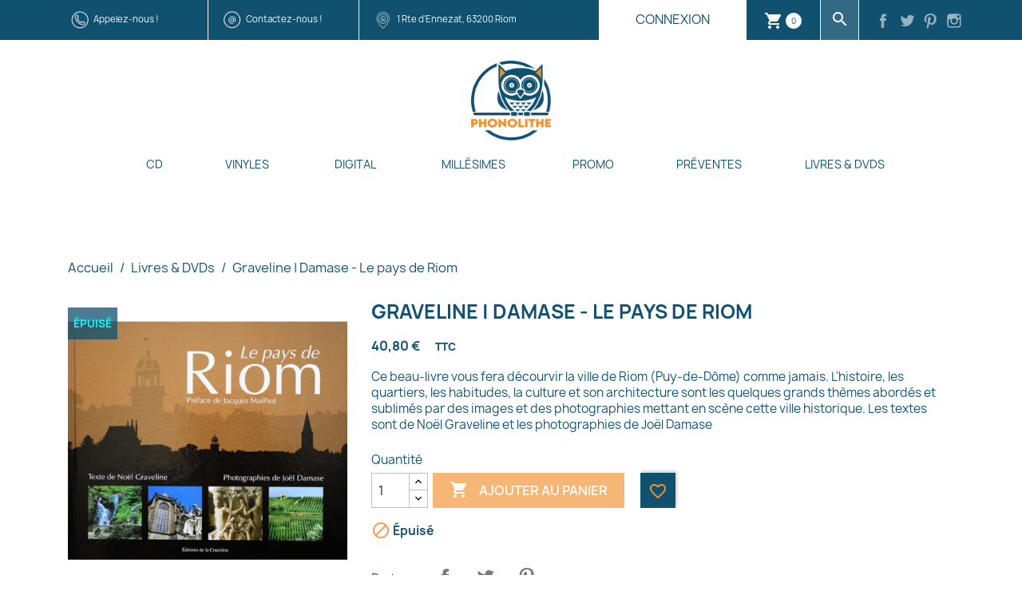

--- FILE ---
content_type: text/html; charset=utf-8
request_url: https://www.phonolithe.fr/produits/livres-dvds/742-gravelinedamase-le-pays-de-riom
body_size: 19432
content:
<!doctype html>
<html lang="fr-FR">

  <head>
    
      
  <meta charset="utf-8">


  <meta http-equiv="x-ua-compatible" content="ie=edge">



  <title>Graveline | Damase - Le pays de Riom</title>
  
    
  
  <meta name="description" content="Ce beau-livre vous fera décourvir la ville de Riom (Puy-de-Dôme) comme jamais. L&#039;histoire, les quartiers, les habitudes, la culture et son architecture sont les quelques grands thèmes abordés et sublimés par des images et des photographies mettant en scène cette ville historique. Les textes sont de Noël Graveline et les photographies de Joël Damase">
  <meta name="keywords" content="">
        <link rel="canonical" href="https://www.phonolithe.fr/produits/livres-dvds/742-gravelinedamase-le-pays-de-riom">
    
      
  
  
    <script type="application/ld+json">
  {
    "@context": "https://schema.org",
    "@type": "Organization",
    "name" : "Phonolithe",
    "url" : "https://www.phonolithe.fr/",
          "logo": {
        "@type": "ImageObject",
        "url":"https://www.phonolithe.fr/img/logo-1662545140.jpg"
      }
      }
</script>

<script type="application/ld+json">
  {
    "@context": "https://schema.org",
    "@type": "WebPage",
    "isPartOf": {
      "@type": "WebSite",
      "url":  "https://www.phonolithe.fr/",
      "name": "Phonolithe"
    },
    "name": "Graveline | Damase - Le pays de Riom",
    "url":  "https://www.phonolithe.fr/produits/livres-dvds/742-gravelinedamase-le-pays-de-riom"
  }
</script>


  <script type="application/ld+json">
    {
      "@context": "https://schema.org",
      "@type": "BreadcrumbList",
      "itemListElement": [
                  {
            "@type": "ListItem",
            "position": 1,
            "name": "Accueil",
            "item": "https://www.phonolithe.fr/"
          },                  {
            "@type": "ListItem",
            "position": 2,
            "name": "Livres &amp; DVDs",
            "item": "https://www.phonolithe.fr/produits/3-livres-dvds"
          },                  {
            "@type": "ListItem",
            "position": 3,
            "name": "Graveline | Damase - Le pays de Riom",
            "item": "https://www.phonolithe.fr/produits/livres-dvds/742-gravelinedamase-le-pays-de-riom"
          }              ]
    }
  </script>
  
  
  
        <script type="application/ld+json">
  {
    "@context": "https://schema.org/",
    "@type": "Product",
    "name": "Graveline | Damase - Le pays de Riom",
    "description": "Ce beau-livre vous fera décourvir la ville de Riom (Puy-de-Dôme) comme jamais. L&#039;histoire, les quartiers, les habitudes, la culture et son architecture sont les quelques grands thèmes abordés et sublimés par des images et des photographies mettant en scène cette ville historique. Les textes sont de Noël Graveline et les photographies de Joël Damase",
    "category": "Livres &amp; DVDs",
    "image" :"https://www.phonolithe.fr/3943-home_default/gravelinedamase-le-pays-de-riom.jpg",    "sku": "57067",
    "mpn": "57067"
        ,
    "brand": {
      "@type": "Brand",
      "name": "Phonolithe"
    }
            ,
    "weight": {
        "@context": "https://schema.org",
        "@type": "QuantitativeValue",
        "value": "0.500000",
        "unitCode": "kg"
    }
        ,
    "offers": {
      "@type": "Offer",
      "priceCurrency": "EUR",
      "name": "Graveline | Damase - Le pays de Riom",
      "price": "40.8",
      "url": "https://www.phonolithe.fr/produits/livres-dvds/742-gravelinedamase-le-pays-de-riom",
      "priceValidUntil": "2025-12-12",
              "image": ["https://www.phonolithe.fr/3943-large_default/gravelinedamase-le-pays-de-riom.jpg"],
            "sku": "57067",
      "mpn": "57067",
                        "availability": "https://schema.org/OutOfStock",
      "seller": {
        "@type": "Organization",
        "name": "Phonolithe"
      }
    }
      }
</script>

  
  
    
  

  
    <meta property="og:title" content="Graveline | Damase - Le pays de Riom" />
    <meta property="og:description" content="Ce beau-livre vous fera décourvir la ville de Riom (Puy-de-Dôme) comme jamais. L&#039;histoire, les quartiers, les habitudes, la culture et son architecture sont les quelques grands thèmes abordés et sublimés par des images et des photographies mettant en scène cette ville historique. Les textes sont de Noël Graveline et les photographies de Joël Damase" />
    <meta property="og:url" content="https://www.phonolithe.fr/produits/livres-dvds/742-gravelinedamase-le-pays-de-riom" />
    <meta property="og:site_name" content="Phonolithe" />
        



  <meta name="viewport" content="width=device-width, initial-scale=1">



  <link rel="icon" type="image/vnd.microsoft.icon" href="https://www.phonolithe.fr/img/favicon.ico?1662545226">
  <link rel="shortcut icon" type="image/x-icon" href="https://www.phonolithe.fr/img/favicon.ico?1662545226">



    <link rel="stylesheet" href="https://www.phonolithe.fr/themes/classic/assets/css/theme.css" type="text/css" media="all">
  <link rel="stylesheet" href="https://www.phonolithe.fr/themes/overscan/assets/css/child-theme.css" type="text/css" media="all">
  <link rel="stylesheet" href="https://www.phonolithe.fr/modules/blockreassurance/views/dist/front.css" type="text/css" media="all">
  <link rel="stylesheet" href="https://www.phonolithe.fr/modules/ps_socialfollow/views/css/ps_socialfollow.css" type="text/css" media="all">
  <link rel="stylesheet" href="https://www.phonolithe.fr/modules/ps_searchbar/ps_searchbar.css" type="text/css" media="all">
  <link rel="stylesheet" href="https://www.phonolithe.fr/modules/paypal/views/css/paypal_fo.css" type="text/css" media="all">
  <link rel="stylesheet" href="https://www.phonolithe.fr/modules/productcomments/views/css/productcomments.css" type="text/css" media="all">
  <link rel="stylesheet" href="https://www.phonolithe.fr/modules/wknews/views/css/common.css" type="text/css" media="all">
  <link rel="stylesheet" href="https://www.phonolithe.fr/modules/wknews/views/css/themes/layout1/wknews.css" type="text/css" media="all">
  <link rel="stylesheet" href="https://www.phonolithe.fr/modules/wknews/views/css/font-awesome.min.css" type="text/css" media="all">
  <link rel="stylesheet" href="https://www.phonolithe.fr/modules/wknews/views/css/themes/wknews_17.css" type="text/css" media="all">
  <link rel="stylesheet" href="https://www.phonolithe.fr/modules/productaudioplaylistplugin/views/css/mediaelementplayer/base/mediaelementplayer_v2.css" type="text/css" media="all">
  <link rel="stylesheet" href="https://www.phonolithe.fr/modules/productaudioplaylistplugin/views/css/mediaelementplayer/skin/pro-player-papp_v2.css" type="text/css" media="all">
  <link rel="stylesheet" href="https://www.phonolithe.fr/modules/productaudioplaylistplugin/views/css/font-awesome.min.css" type="text/css" media="all">
  <link rel="stylesheet" href="https://www.phonolithe.fr/js/jquery/ui/themes/base/minified/jquery-ui.min.css" type="text/css" media="all">
  <link rel="stylesheet" href="https://www.phonolithe.fr/js/jquery/ui/themes/base/minified/jquery.ui.theme.min.css" type="text/css" media="all">
  <link rel="stylesheet" href="https://www.phonolithe.fr/modules/blockwishlist/public/wishlist.css" type="text/css" media="all">
  <link rel="stylesheet" href="https://www.phonolithe.fr/modules/ps_imageslider/css/homeslider.css" type="text/css" media="all">




  

  <script type="text/javascript">
        var blockwishlistController = "https:\/\/www.phonolithe.fr\/module\/blockwishlist\/action";
        var btGapTag = {"tagContent":{"tracking_type":{"label":"tracking_type","value":"view_item"},"content_type":{"label":"content_type","value":"'product'"},"contents":{"label":"contents","value":[{"item_id":742,"item_name":"Graveline | Damase - Le pays de Riom","currency":"EUR","item_category":"Livres & DVDs","price":"40.80","item_brand":"No brand"}]},"coupon_name":{"label":"coupon","value":"no_coupon"},"value":{"label":"value","value":40.799999999999997},"currency":{"label":"currency","value":"EUR"}},"bAddToCartTrigger":false,"elementCategoryProduct":"article.product-miniature","elementRemoveCart":"a.remove-from-cart","elementShipping":"input[type=radio]","elementPayment":".ps-shown-by-js","elementlogin":"button#submit-login","elementsignup":"div.no-account","elementWishCat":"button.wishlist-button-add","elementWishProd":"button.wishlist-button-add","gaId":"G-742NGXNC41","gaEnable":"1","bEnableUa":false,"sUAcode":"","ajaxUrl":"https:\/\/www.phonolithe.fr\/module\/ganalyticspro\/ajax","token":"11a7742e1887a63cb6bd629571aad387","bRefund":false,"bPartialRefund":false,"bUseConsent":false,"bConsentHtmlElement":"","iConsentConsentLvl":0};
        var prestashop = {"cart":{"products":[],"totals":{"total":{"type":"total","label":"Total","amount":0,"value":"0,00\u00a0\u20ac"},"total_including_tax":{"type":"total","label":"Total TTC","amount":0,"value":"0,00\u00a0\u20ac"},"total_excluding_tax":{"type":"total","label":"Total HT :","amount":0,"value":"0,00\u00a0\u20ac"}},"subtotals":{"products":{"type":"products","label":"Sous-total","amount":0,"value":"0,00\u00a0\u20ac"},"discounts":null,"shipping":{"type":"shipping","label":"Livraison","amount":0,"value":""},"tax":null},"products_count":0,"summary_string":"0 articles","vouchers":{"allowed":1,"added":[]},"discounts":[],"minimalPurchase":0,"minimalPurchaseRequired":""},"currency":{"id":1,"name":"Euro","iso_code":"EUR","iso_code_num":"978","sign":"\u20ac"},"customer":{"lastname":null,"firstname":null,"email":null,"birthday":null,"newsletter":null,"newsletter_date_add":null,"optin":null,"website":null,"company":null,"siret":null,"ape":null,"is_logged":false,"gender":{"type":null,"name":null},"addresses":[]},"language":{"name":"Fran\u00e7ais (French)","iso_code":"fr","locale":"fr-FR","language_code":"fr","is_rtl":"0","date_format_lite":"d\/m\/Y","date_format_full":"d\/m\/Y H:i:s","id":1},"page":{"title":"","canonical":"https:\/\/www.phonolithe.fr\/produits\/livres-dvds\/742-gravelinedamase-le-pays-de-riom","meta":{"title":"Graveline | Damase - Le pays de Riom","description":"Ce beau-livre vous fera d\u00e9courvir la ville de Riom (Puy-de-D\u00f4me) comme jamais. L'histoire, les quartiers, les habitudes, la culture et son architecture sont les quelques grands th\u00e8mes abord\u00e9s et sublim\u00e9s par des images et des photographies mettant en sc\u00e8ne cette ville historique. Les textes sont de No\u00ebl Graveline et les photographies de Jo\u00ebl Damase","keywords":"","robots":"index"},"page_name":"product","body_classes":{"lang-fr":true,"lang-rtl":false,"country-FR":true,"currency-EUR":true,"layout-full-width":true,"page-product":true,"tax-display-enabled":true,"product-id-742":true,"product-Graveline | Damase - Le pays de Riom":true,"product-id-category-3":true,"product-id-manufacturer-0":true,"product-id-supplier-0":true,"product-available-for-order":true},"admin_notifications":[]},"shop":{"name":"Phonolithe","logo":"https:\/\/www.phonolithe.fr\/img\/logo-1662545140.jpg","stores_icon":"https:\/\/www.phonolithe.fr\/img\/logo_stores.png","favicon":"https:\/\/www.phonolithe.fr\/img\/favicon.ico"},"urls":{"base_url":"https:\/\/www.phonolithe.fr\/","current_url":"https:\/\/www.phonolithe.fr\/produits\/livres-dvds\/742-gravelinedamase-le-pays-de-riom","shop_domain_url":"https:\/\/www.phonolithe.fr","img_ps_url":"https:\/\/www.phonolithe.fr\/img\/","img_cat_url":"https:\/\/www.phonolithe.fr\/img\/c\/","img_lang_url":"https:\/\/www.phonolithe.fr\/img\/l\/","img_prod_url":"https:\/\/www.phonolithe.fr\/img\/p\/","img_manu_url":"https:\/\/www.phonolithe.fr\/img\/m\/","img_sup_url":"https:\/\/www.phonolithe.fr\/img\/su\/","img_ship_url":"https:\/\/www.phonolithe.fr\/img\/s\/","img_store_url":"https:\/\/www.phonolithe.fr\/img\/st\/","img_col_url":"https:\/\/www.phonolithe.fr\/img\/co\/","img_url":"https:\/\/www.phonolithe.fr\/themes\/overscan\/assets\/img\/","css_url":"https:\/\/www.phonolithe.fr\/themes\/overscan\/assets\/css\/","js_url":"https:\/\/www.phonolithe.fr\/themes\/overscan\/assets\/js\/","pic_url":"https:\/\/www.phonolithe.fr\/upload\/","pages":{"address":"https:\/\/www.phonolithe.fr\/adresse","addresses":"https:\/\/www.phonolithe.fr\/adresses","authentication":"https:\/\/www.phonolithe.fr\/connexion","cart":"https:\/\/www.phonolithe.fr\/panier","category":"https:\/\/www.phonolithe.fr\/index.php?controller=category","cms":"https:\/\/www.phonolithe.fr\/index.php?controller=cms","contact":"https:\/\/www.phonolithe.fr\/nous-contacter","discount":"https:\/\/www.phonolithe.fr\/reduction","guest_tracking":"https:\/\/www.phonolithe.fr\/suivi-commande-invite","history":"https:\/\/www.phonolithe.fr\/historique-commandes","identity":"https:\/\/www.phonolithe.fr\/identite","index":"https:\/\/www.phonolithe.fr\/","my_account":"https:\/\/www.phonolithe.fr\/mon-compte","order_confirmation":"https:\/\/www.phonolithe.fr\/confirmation-commande","order_detail":"https:\/\/www.phonolithe.fr\/index.php?controller=order-detail","order_follow":"https:\/\/www.phonolithe.fr\/suivi-commande","order":"https:\/\/www.phonolithe.fr\/commande","order_return":"https:\/\/www.phonolithe.fr\/index.php?controller=order-return","order_slip":"https:\/\/www.phonolithe.fr\/avoirs","pagenotfound":"https:\/\/www.phonolithe.fr\/page-introuvable","password":"https:\/\/www.phonolithe.fr\/recuperation-mot-de-passe","pdf_invoice":"https:\/\/www.phonolithe.fr\/index.php?controller=pdf-invoice","pdf_order_return":"https:\/\/www.phonolithe.fr\/index.php?controller=pdf-order-return","pdf_order_slip":"https:\/\/www.phonolithe.fr\/index.php?controller=pdf-order-slip","prices_drop":"https:\/\/www.phonolithe.fr\/promotions","product":"https:\/\/www.phonolithe.fr\/index.php?controller=product","search":"https:\/\/www.phonolithe.fr\/recherche","sitemap":"https:\/\/www.phonolithe.fr\/plan-site","stores":"https:\/\/www.phonolithe.fr\/magasins","supplier":"https:\/\/www.phonolithe.fr\/fournisseur","register":"https:\/\/www.phonolithe.fr\/connexion?create_account=1","order_login":"https:\/\/www.phonolithe.fr\/commande?login=1"},"alternative_langs":[],"theme_assets":"\/themes\/overscan\/assets\/","actions":{"logout":"https:\/\/www.phonolithe.fr\/?mylogout="},"no_picture_image":{"bySize":{"small_default":{"url":"https:\/\/www.phonolithe.fr\/img\/p\/fr-default-small_default.jpg","width":98,"height":98},"cart_default":{"url":"https:\/\/www.phonolithe.fr\/img\/p\/fr-default-cart_default.jpg","width":125,"height":125},"home_default":{"url":"https:\/\/www.phonolithe.fr\/img\/p\/fr-default-home_default.jpg","width":250,"height":250},"medium_default":{"url":"https:\/\/www.phonolithe.fr\/img\/p\/fr-default-medium_default.jpg","width":452,"height":452},"large_default":{"url":"https:\/\/www.phonolithe.fr\/img\/p\/fr-default-large_default.jpg","width":800,"height":800}},"small":{"url":"https:\/\/www.phonolithe.fr\/img\/p\/fr-default-small_default.jpg","width":98,"height":98},"medium":{"url":"https:\/\/www.phonolithe.fr\/img\/p\/fr-default-home_default.jpg","width":250,"height":250},"large":{"url":"https:\/\/www.phonolithe.fr\/img\/p\/fr-default-large_default.jpg","width":800,"height":800},"legend":""}},"configuration":{"display_taxes_label":true,"display_prices_tax_incl":true,"is_catalog":false,"show_prices":true,"opt_in":{"partner":false},"quantity_discount":{"type":"discount","label":"Remise sur prix unitaire"},"voucher_enabled":1,"return_enabled":1},"field_required":[],"breadcrumb":{"links":[{"title":"Accueil","url":"https:\/\/www.phonolithe.fr\/"},{"title":"Livres & DVDs","url":"https:\/\/www.phonolithe.fr\/produits\/3-livres-dvds"},{"title":"Graveline | Damase - Le pays de Riom","url":"https:\/\/www.phonolithe.fr\/produits\/livres-dvds\/742-gravelinedamase-le-pays-de-riom"}],"count":3},"link":{"protocol_link":"https:\/\/","protocol_content":"https:\/\/"},"time":1764252872,"static_token":"11a7742e1887a63cb6bd629571aad387","token":"2ecceadf74395475c75ffcd9c8c125c7","debug":false};
        var prestashopFacebookAjaxController = "https:\/\/www.phonolithe.fr\/module\/ps_facebook\/Ajax";
        var productsAlreadyTagged = [];
        var psemailsubscription_subscription = "https:\/\/www.phonolithe.fr\/module\/ps_emailsubscription\/subscription";
        var psr_icon_color = "#F28F2D";
        var removeFromWishlistUrl = "https:\/\/www.phonolithe.fr\/module\/blockwishlist\/action?action=deleteProductFromWishlist";
        var wishlistAddProductToCartUrl = "https:\/\/www.phonolithe.fr\/module\/blockwishlist\/action?action=addProductToCart";
        var wishlistUrl = "https:\/\/www.phonolithe.fr\/module\/blockwishlist\/view";
      </script>



  <meta name="google-site-verification" content="6K1hQdgzO_pD2uHfo1B-zw2wRRtTaI0AanqYbqwMJHE" /><!-- Google tag (gtag.js) -->
<script async src="https://www.googletagmanager.com/gtag/js?id=AW-821192499"></script>
<script>
  window.dataLayer = window.dataLayer || [];
  function gtag(){dataLayer.push(arguments);}
  gtag('js', new Date());

  gtag('config', 'AW-821192499');
</script>
<style>
/* Categories display on news list */
.subNewsCategories .col-lg-4 {
	height: auto;
	border: 1px solid #dddddd;
}
.bx-viewport .wknews_list li {
		border-top:none!Important;
	-o-box-shadow: none!Important;
	-webkit-box-shadow: none!Important;
	-moz-box-shadow: none!Important;
	box-shadow: none!Important;
}

/* Wk Actualités - Mettre ici vos styles personnalisés */
</style>
	<script async src="https://www.googletagmanager.com/gtag/js?id=G-742NGXNC41"></script>




    
    <meta property="og:type" content="product">
            <meta property="og:image" content="https://www.phonolithe.fr/3943-large_default/gravelinedamase-le-pays-de-riom.jpg">
    
            <meta property="product:pretax_price:amount" content="34">
        <meta property="product:pretax_price:currency" content="EUR">
        <meta property="product:price:amount" content="40.8">
        <meta property="product:price:currency" content="EUR">
                <meta property="product:weight:value" content="0.500000">
        <meta property="product:weight:units" content="kg">
    
  </head>

  <body id="product" class="lang-fr country-fr currency-eur layout-full-width page-product tax-display-enabled product-id-742 product-graveline-damase-le-pays-de-riom product-id-category-3 product-id-manufacturer-0 product-id-supplier-0 product-available-for-order">

    
      
    

    <main>
      
              

      <header id="header">
        
          
  <div class="header-banner">
    
  </div>



  <nav class="header-nav">
    <div class="container">
      <div class="row">

                <div class="hidden-sm-down">
          <div class="col-xs-12 col-md-4 col-xl-2 py-10 hidden-lg-down">
            <img src="https://www.phonolithe.fr/themes/overscan/assets/img/icons/tel.png" alt="phone" width="30px" height="30px" />
    <a href="/nous-contacter">Appelez-nous !</a>

          </div>
          <div class="col-xs-12 col-md-4 col-xl-2 py-10 bx-white hidden-lg-down">
            <img src="https://www.phonolithe.fr/themes/overscan/assets/img/icons/at.png" alt="email" width="30px" height="30px" />
    <a href="/nous-contacter">Contactez-nous !</a>

          </div>
          <div class="col-xs-12 col-md-4 col-xl-3 py-10 hidden-lg-down">
            <img src="https://www.phonolithe.fr/themes/overscan/assets/img/icons/loc.png" alt="address" width="30px" height="30px" />
<a href="https://www.google.com/maps/search/?api=1&query_place_id=Phonolithe&query=1%20Rte%20d%27Ennezat%2C%2063200%20Riom" target="_blank">
    1 Rte d&#039;Ennezat, 63200 Riom
</a>

          </div>

          <div class="col-xs-12 col-xl-5">
            <div class="row">
              <div class="col-xs-12 col-md-10 col-xl-9 user-cart-flex">
                <div id="_desktop_user_info">
  <div class="user-info">
          <a
        href="https://www.phonolithe.fr/mon-compte"
        title="Identifiez-vous"
        rel="nofollow"
      >
        <i class="material-icons">&#xE7FF;</i>
        <span class="hidden-sm-down">Connexion</span>
      </a>
      </div>
</div>
<div id="_desktop_cart">
  <div class="blockcart cart-preview inactive" data-refresh-url="//www.phonolithe.fr/module/ps_shoppingcart/ajax">
    <div class="header">
              <span class="material-icons shopping-cart" aria-hidden="true">shopping_cart</span>
                <span class="cart-products-count">0</span>
          </div>
  </div>
</div>

                <div id="search_widget" class="search-widgets text-center bx-white bckg-lightblue">
                  <a href="#" data-toggle="modal" data-target="#searchModal" title="Rechercher">
                    <span class="material-icons search" aria-hidden="true">search</span>
                  </a>
                </div>
                
              </div>

              <div class="col-xs-12 col-md-2 col-xl-3 social-icons">
                    <a href="https://www.facebook.com/phonolithe" title="Facebook" target="_blank" rel="noopener noreferrer">
        <span class="header-social-icon facebook"></span>
    </a>
    <a href="https://twitter.com/Phonolithe" title="Twitter" target="_blank" rel="noopener noreferrer">
        <span class="header-social-icon twitter"></span>
    </a>
    <a href="https://www.pinterest.fr/phonolithe/" title="Pinterest" target="_blank" rel="noopener noreferrer">
        <span class="header-social-icon pinterest"></span>
    </a>
    <a href="https://www.instagram.com/phonolithemusiques/" title="Instagram" target="_blank" rel="noopener noreferrer">
        <span class="header-social-icon instagram"></span>
    </a>

              </div>

            </div>
          </div>
                  </div>

                <div class="hidden-md-up text-sm-center mobile">
          <div class="float-xs-left" id="menu-icon">
            <span class="material-icons d-inline">&#xE5D2;</span>
          </div>
          <div class="top-logo" id="_mobile_logo"></div>
          <div id="search_widget_mobile" class="search-widgets">
            <a href="#" data-toggle="modal" data-target="#searchModal" title="Rechercher">
              <span class="material-icons search" aria-hidden="true">search</span>
            </a>
          </div>
          <div class="float-xs-right" id="_mobile_user_info"></div>
          <div class="float-xs-right" id="_mobile_cart"></div>
          <div class="clearfix"></div>
        </div>

      </div>
    </div>
  </nav>



  <div id="header-sticky" class="header-top">
    <div class="container">
       <div class="row sticky-flex">
        <div id="_desktop_logo" class="col-xs-12 hidden-sm-down py-10">
                                    
  <a href="https://www.phonolithe.fr/">
    <img
      class="logo img-fluid"
      src="https://www.phonolithe.fr/img/logo-1662545140.jpg"
      alt="Phonolithe"
      width="512"
      height="512">
  </a>

                              </div>
        <div id="_menu_wrapper" class="header-top-right col-xs-12 position-static">
          

<div class="menu js-top-menu position-static hidden-sm-down" id="_desktop_top_menu">
    
          <ul class="top-menu" id="top-menu" data-depth="0">
                    <li class="category" id="category-4">
                          <a
                class="dropdown-item"
                href="https://www.phonolithe.fr/produits/4-cd" data-depth="0"
                title="CD"
                              >
                                                                      <span class="float-xs-right hidden-md-up">
                    <span data-target="#top_sub_menu_30461" data-toggle="collapse" class="navbar-toggler collapse-icons">
                      <span class="material-icons add">&#xE313;</span>
                      <span class="material-icons remove">&#xE316;</span>
                    </span>
                  </span>
                                CD
              </a>
                            <div  class="popover sub-menu js-sub-menu collapse" id="top_sub_menu_30461">
                
          <ul class="top-menu"  data-depth="1">
                    <li class="category" id="category-24">
                          <a
                class="dropdown-item dropdown-submenu"
                href="https://www.phonolithe.fr/produits/24-musiques-de-france" data-depth="1"
                title="Musiques de France"
                              >
                                                                      <span class="float-xs-right hidden-md-up">
                    <span data-target="#top_sub_menu_26367" data-toggle="collapse" class="navbar-toggler collapse-icons">
                      <span class="material-icons add">&#xE313;</span>
                      <span class="material-icons remove">&#xE316;</span>
                    </span>
                  </span>
                                Musiques de France
              </a>
                            <div  class="collapse" id="top_sub_menu_26367">
                
          <ul class="top-menu"  data-depth="2">
                    <li class="category" id="category-30">
                          <a
                class="dropdown-item"
                href="https://www.phonolithe.fr/produits/30-alsace-lorraine" data-depth="2"
                title="Alsace &amp; Lorraine"
                              >
                                Alsace &amp; Lorraine
              </a>
                          </li>
                    <li class="category" id="category-35">
                          <a
                class="dropdown-item"
                href="https://www.phonolithe.fr/produits/35-auvergne" data-depth="2"
                title="Auvergne"
                              >
                                Auvergne
              </a>
                          </li>
                    <li class="category" id="category-106">
                          <a
                class="dropdown-item"
                href="https://www.phonolithe.fr/produits/106-bearn" data-depth="2"
                title="Béarn"
                              >
                                Béarn
              </a>
                          </li>
                    <li class="category" id="category-37">
                          <a
                class="dropdown-item"
                href="https://www.phonolithe.fr/produits/37-berry" data-depth="2"
                title="Berry"
                              >
                                Berry
              </a>
                          </li>
                    <li class="category" id="category-39">
                          <a
                class="dropdown-item"
                href="https://www.phonolithe.fr/produits/39-bourgogne" data-depth="2"
                title="Bourgogne"
                              >
                                Bourgogne
              </a>
                          </li>
                    <li class="category" id="category-40">
                          <a
                class="dropdown-item"
                href="https://www.phonolithe.fr/produits/40-bretagne" data-depth="2"
                title="Bretagne"
                              >
                                Bretagne
              </a>
                          </li>
                    <li class="category" id="category-102">
                          <a
                class="dropdown-item"
                href="https://www.phonolithe.fr/produits/102-centre-france" data-depth="2"
                title="Centre France"
                              >
                                Centre France
              </a>
                          </li>
                    <li class="category" id="category-107">
                          <a
                class="dropdown-item"
                href="https://www.phonolithe.fr/produits/107-corse" data-depth="2"
                title="Corse"
                              >
                                Corse
              </a>
                          </li>
                    <li class="category" id="category-48">
                          <a
                class="dropdown-item"
                href="https://www.phonolithe.fr/produits/48-gascogne" data-depth="2"
                title="Gascogne"
                              >
                                Gascogne
              </a>
                          </li>
                    <li class="category" id="category-49">
                          <a
                class="dropdown-item"
                href="https://www.phonolithe.fr/produits/49-ile-de-france" data-depth="2"
                title="Ile de France"
                              >
                                Ile de France
              </a>
                          </li>
                    <li class="category" id="category-54">
                          <a
                class="dropdown-item"
                href="https://www.phonolithe.fr/produits/54-languedoc" data-depth="2"
                title="Languedoc"
                              >
                                Languedoc
              </a>
                          </li>
                    <li class="category" id="category-55">
                          <a
                class="dropdown-item"
                href="https://www.phonolithe.fr/produits/55-limousin" data-depth="2"
                title="Limousin"
                              >
                                Limousin
              </a>
                          </li>
                    <li class="category" id="category-105">
                          <a
                class="dropdown-item"
                href="https://www.phonolithe.fr/produits/105-loire-rhone-et-lyonnais-" data-depth="2"
                title="Loire, Rhône et Lyonnais"
                              >
                                Loire, Rhône et Lyonnais
              </a>
                          </li>
                    <li class="category" id="category-134">
                          <a
                class="dropdown-item"
                href="https://www.phonolithe.fr/produits/134-morvan" data-depth="2"
                title="Morvan"
                              >
                                Morvan
              </a>
                          </li>
                    <li class="category" id="category-60">
                          <a
                class="dropdown-item"
                href="https://www.phonolithe.fr/produits/60-nivernais" data-depth="2"
                title="Nivernais"
                              >
                                Nivernais
              </a>
                          </li>
                    <li class="category" id="category-61">
                          <a
                class="dropdown-item"
                href="https://www.phonolithe.fr/produits/61-picardie-nord-et-flandres" data-depth="2"
                title="Picardie, Nord et Flandres"
                              >
                                Picardie, Nord et Flandres
              </a>
                          </li>
                    <li class="category" id="category-62">
                          <a
                class="dropdown-item"
                href="https://www.phonolithe.fr/produits/62-normandie" data-depth="2"
                title="Normandie"
                              >
                                Normandie
              </a>
                          </li>
                    <li class="category" id="category-64">
                          <a
                class="dropdown-item"
                href="https://www.phonolithe.fr/produits/64-pays-basque" data-depth="2"
                title="Pays Basque"
                              >
                                Pays Basque
              </a>
                          </li>
                    <li class="category" id="category-65">
                          <a
                class="dropdown-item"
                href="https://www.phonolithe.fr/produits/65-poitou" data-depth="2"
                title="Poitou"
                              >
                                Poitou
              </a>
                          </li>
                    <li class="category" id="category-67">
                          <a
                class="dropdown-item"
                href="https://www.phonolithe.fr/produits/67-provence-alpes-du-sud" data-depth="2"
                title="Provence &amp; Alpes du Sud"
                              >
                                Provence &amp; Alpes du Sud
              </a>
                          </li>
                    <li class="category" id="category-69">
                          <a
                class="dropdown-item"
                href="https://www.phonolithe.fr/produits/69-savoie-dauphine" data-depth="2"
                title="Savoie &amp; Dauphiné"
                              >
                                Savoie &amp; Dauphiné
              </a>
                          </li>
                    <li class="category" id="category-104">
                          <a
                class="dropdown-item"
                href="https://www.phonolithe.fr/produits/104-val-de-loire" data-depth="2"
                title="Val de Loire"
                              >
                                Val de Loire
              </a>
                          </li>
                    <li class="category" id="category-139">
                          <a
                class="dropdown-item"
                href="https://www.phonolithe.fr/produits/139-vendee" data-depth="2"
                title="Vendée"
                              >
                                Vendée
              </a>
                          </li>
              </ul>
    
              </div>
                          </li>
                    <li class="category" id="category-15">
                          <a
                class="dropdown-item dropdown-submenu"
                href="https://www.phonolithe.fr/produits/15-musiques-du-monde" data-depth="1"
                title="Musiques du monde"
                              >
                                                                      <span class="float-xs-right hidden-md-up">
                    <span data-target="#top_sub_menu_3411" data-toggle="collapse" class="navbar-toggler collapse-icons">
                      <span class="material-icons add">&#xE313;</span>
                      <span class="material-icons remove">&#xE316;</span>
                    </span>
                  </span>
                                Musiques du monde
              </a>
                            <div  class="collapse" id="top_sub_menu_3411">
                
          <ul class="top-menu"  data-depth="2">
                    <li class="category" id="category-28">
                          <a
                class="dropdown-item"
                href="https://www.phonolithe.fr/produits/28-afrique-sub-saharienne" data-depth="2"
                title="Afrique Sub-saharienne"
                              >
                                Afrique Sub-saharienne
              </a>
                          </li>
                    <li class="category" id="category-29">
                          <a
                class="dropdown-item"
                href="https://www.phonolithe.fr/produits/29-allemagne" data-depth="2"
                title="Allemagne"
                              >
                                Allemagne
              </a>
                          </li>
                    <li class="category" id="category-31">
                          <a
                class="dropdown-item"
                href="https://www.phonolithe.fr/produits/31-amerique-centrale" data-depth="2"
                title="Amérique Centrale"
                              >
                                Amérique Centrale
              </a>
                          </li>
                    <li class="category" id="category-32">
                          <a
                class="dropdown-item"
                href="https://www.phonolithe.fr/produits/32-amerique-du-nord" data-depth="2"
                title="Amérique du Nord"
                              >
                                Amérique du Nord
              </a>
                          </li>
                    <li class="category" id="category-33">
                          <a
                class="dropdown-item"
                href="https://www.phonolithe.fr/produits/33-amerique-du-sud" data-depth="2"
                title="Amérique du Sud"
                              >
                                Amérique du Sud
              </a>
                          </li>
                    <li class="category" id="category-34">
                          <a
                class="dropdown-item"
                href="https://www.phonolithe.fr/produits/34-angleterre" data-depth="2"
                title="Angleterre"
                              >
                                Angleterre
              </a>
                          </li>
                    <li class="category" id="category-36">
                          <a
                class="dropdown-item"
                href="https://www.phonolithe.fr/produits/36-benelux" data-depth="2"
                title="Benelux"
                              >
                                Benelux
              </a>
                          </li>
                    <li class="category" id="category-42">
                          <a
                class="dropdown-item"
                href="https://www.phonolithe.fr/produits/42-espagne" data-depth="2"
                title="Espagne"
                              >
                                Espagne
              </a>
                          </li>
                    <li class="category" id="category-43">
                          <a
                class="dropdown-item"
                href="https://www.phonolithe.fr/produits/43-europe-centrale" data-depth="2"
                title="Europe Centrale"
                              >
                                Europe Centrale
              </a>
                          </li>
                    <li class="category" id="category-44">
                          <a
                class="dropdown-item"
                href="https://www.phonolithe.fr/produits/44-europe-de-l-est-balkans" data-depth="2"
                title="Europe de l&#039;Est-Balkans"
                              >
                                Europe de l&#039;Est-Balkans
              </a>
                          </li>
                    <li class="category" id="category-45">
                          <a
                class="dropdown-item"
                href="https://www.phonolithe.fr/produits/45-extreme-orient" data-depth="2"
                title="Extrême Orient"
                              >
                                Extrême Orient
              </a>
                          </li>
                    <li class="category" id="category-50">
                          <a
                class="dropdown-item"
                href="https://www.phonolithe.fr/produits/50-inde" data-depth="2"
                title="Inde"
                              >
                                Inde
              </a>
                          </li>
                    <li class="category" id="category-51">
                          <a
                class="dropdown-item"
                href="https://www.phonolithe.fr/produits/51-irlande" data-depth="2"
                title="Irlande"
                              >
                                Irlande
              </a>
                          </li>
                    <li class="category" id="category-52">
                          <a
                class="dropdown-item"
                href="https://www.phonolithe.fr/produits/52-italie" data-depth="2"
                title="Italie"
                              >
                                Italie
              </a>
                          </li>
                    <li class="category" id="category-56">
                          <a
                class="dropdown-item"
                href="https://www.phonolithe.fr/produits/56-maghreb-afrique-saharienne" data-depth="2"
                title="Maghreb &amp; Afrique Saharienne"
                              >
                                Maghreb &amp; Afrique Saharienne
              </a>
                          </li>
                    <li class="category" id="category-113">
                          <a
                class="dropdown-item"
                href="https://www.phonolithe.fr/produits/113-mediterrannee" data-depth="2"
                title="Méditerrannée"
                              >
                                Méditerrannée
              </a>
                          </li>
                    <li class="category" id="category-58">
                          <a
                class="dropdown-item"
                href="https://www.phonolithe.fr/produits/58-moyen-orient" data-depth="2"
                title="Moyen Orient"
                              >
                                Moyen Orient
              </a>
                          </li>
                    <li class="category" id="category-63">
                          <a
                class="dropdown-item"
                href="https://www.phonolithe.fr/produits/63-ocean-indien" data-depth="2"
                title="Océan Indien"
                              >
                                Océan Indien
              </a>
                          </li>
                    <li class="category" id="category-66">
                          <a
                class="dropdown-item"
                href="https://www.phonolithe.fr/produits/66-portugal" data-depth="2"
                title="Portugal"
                              >
                                Portugal
              </a>
                          </li>
                    <li class="category" id="category-70">
                          <a
                class="dropdown-item"
                href="https://www.phonolithe.fr/produits/70-scandinavie" data-depth="2"
                title="Scandinavie"
                              >
                                Scandinavie
              </a>
                          </li>
              </ul>
    
              </div>
                          </li>
                    <li class="category" id="category-17">
                          <a
                class="dropdown-item dropdown-submenu"
                href="https://www.phonolithe.fr/produits/17-chansons" data-depth="1"
                title="Chansons"
                              >
                                                                      <span class="float-xs-right hidden-md-up">
                    <span data-target="#top_sub_menu_64802" data-toggle="collapse" class="navbar-toggler collapse-icons">
                      <span class="material-icons add">&#xE313;</span>
                      <span class="material-icons remove">&#xE316;</span>
                    </span>
                  </span>
                                Chansons
              </a>
                            <div  class="collapse" id="top_sub_menu_64802">
                
          <ul class="top-menu"  data-depth="2">
                    <li class="category" id="category-100">
                          <a
                class="dropdown-item"
                href="https://www.phonolithe.fr/produits/100-folk" data-depth="2"
                title="Folk"
                              >
                                Folk
              </a>
                          </li>
                    <li class="category" id="category-112">
                          <a
                class="dropdown-item"
                href="https://www.phonolithe.fr/produits/112-marins-et-mariniers" data-depth="2"
                title="Marins et Mariniers"
                              >
                                Marins et Mariniers
              </a>
                          </li>
                    <li class="category" id="category-142">
                          <a
                class="dropdown-item"
                href="https://www.phonolithe.fr/produits/142-bal-a-la-voix" data-depth="2"
                title="Bal à la voix"
                              >
                                Bal à la voix
              </a>
                          </li>
                    <li class="category" id="category-146">
                          <a
                class="dropdown-item"
                href="https://www.phonolithe.fr/produits/146-jeunesse" data-depth="2"
                title="Jeunesse"
                              >
                                Jeunesse
              </a>
                          </li>
              </ul>
    
              </div>
                          </li>
                    <li class="category" id="category-110">
                          <a
                class="dropdown-item dropdown-submenu"
                href="https://www.phonolithe.fr/produits/110-bals" data-depth="1"
                title="Bals"
                              >
                                                                      <span class="float-xs-right hidden-md-up">
                    <span data-target="#top_sub_menu_77911" data-toggle="collapse" class="navbar-toggler collapse-icons">
                      <span class="material-icons add">&#xE313;</span>
                      <span class="material-icons remove">&#xE316;</span>
                    </span>
                  </span>
                                Bals
              </a>
                            <div  class="collapse" id="top_sub_menu_77911">
                
          <ul class="top-menu"  data-depth="2">
                    <li class="category" id="category-111">
                          <a
                class="dropdown-item"
                href="https://www.phonolithe.fr/produits/111-folk" data-depth="2"
                title="Folk"
                              >
                                Folk
              </a>
                          </li>
                    <li class="category" id="category-143">
                          <a
                class="dropdown-item"
                href="https://www.phonolithe.fr/produits/143-trad-" data-depth="2"
                title="Trad&#039;"
                              >
                                Trad&#039;
              </a>
                          </li>
                    <li class="category" id="category-144">
                          <a
                class="dropdown-item"
                href="https://www.phonolithe.fr/produits/144-musette" data-depth="2"
                title="Musette"
                              >
                                Musette
              </a>
                          </li>
                    <li class="category" id="category-145">
                          <a
                class="dropdown-item"
                href="https://www.phonolithe.fr/produits/145-bals-pour-enfants" data-depth="2"
                title="Bals pour Enfants"
                              >
                                Bals pour Enfants
              </a>
                          </li>
              </ul>
    
              </div>
                          </li>
                    <li class="category" id="category-16">
                          <a
                class="dropdown-item dropdown-submenu"
                href="https://www.phonolithe.fr/produits/16-autres-styles" data-depth="1"
                title="Autres Styles"
                              >
                                                                      <span class="float-xs-right hidden-md-up">
                    <span data-target="#top_sub_menu_38656" data-toggle="collapse" class="navbar-toggler collapse-icons">
                      <span class="material-icons add">&#xE313;</span>
                      <span class="material-icons remove">&#xE316;</span>
                    </span>
                  </span>
                                Autres Styles
              </a>
                            <div  class="collapse" id="top_sub_menu_38656">
                
          <ul class="top-menu"  data-depth="2">
                    <li class="category" id="category-59">
                          <a
                class="dropdown-item"
                href="https://www.phonolithe.fr/produits/59-musette" data-depth="2"
                title="Musette"
                              >
                                Musette
              </a>
                          </li>
                    <li class="category" id="category-68">
                          <a
                class="dropdown-item"
                href="https://www.phonolithe.fr/produits/68-rock" data-depth="2"
                title="Rock"
                              >
                                Rock
              </a>
                          </li>
                    <li class="category" id="category-53">
                          <a
                class="dropdown-item"
                href="https://www.phonolithe.fr/produits/53-jazzs" data-depth="2"
                title="Jazz[s]"
                              >
                                Jazz[s]
              </a>
                          </li>
                    <li class="category" id="category-46">
                          <a
                class="dropdown-item"
                href="https://www.phonolithe.fr/produits/46-fanfares" data-depth="2"
                title="Fanfare(s)"
                              >
                                Fanfare(s)
              </a>
                          </li>
                    <li class="category" id="category-41">
                          <a
                class="dropdown-item"
                href="https://www.phonolithe.fr/produits/41-classique" data-depth="2"
                title="Classique"
                              >
                                Classique
              </a>
                          </li>
                    <li class="category" id="category-57">
                          <a
                class="dropdown-item"
                href="https://www.phonolithe.fr/produits/57-medieval" data-depth="2"
                title="Médiéval"
                              >
                                Médiéval
              </a>
                          </li>
              </ul>
    
              </div>
                          </li>
              </ul>
    
              </div>
                          </li>
                    <li class="category" id="category-135">
                          <a
                class="dropdown-item"
                href="https://www.phonolithe.fr/produits/135-vinyles" data-depth="0"
                title="Vinyles"
                              >
                                Vinyles
              </a>
                          </li>
                    <li class="category" id="category-109">
                          <a
                class="dropdown-item"
                href="https://www.phonolithe.fr/produits/109-digital" data-depth="0"
                title="Digital"
                              >
                                Digital
              </a>
                          </li>
                    <li class="category" id="category-116">
                          <a
                class="dropdown-item"
                href="https://www.phonolithe.fr/produits/116-millesimes" data-depth="0"
                title="Millésimes"
                              >
                                                                      <span class="float-xs-right hidden-md-up">
                    <span data-target="#top_sub_menu_46841" data-toggle="collapse" class="navbar-toggler collapse-icons">
                      <span class="material-icons add">&#xE313;</span>
                      <span class="material-icons remove">&#xE316;</span>
                    </span>
                  </span>
                                Millésimes
              </a>
                            <div  class="popover sub-menu js-sub-menu collapse" id="top_sub_menu_46841">
                
          <ul class="top-menu"  data-depth="1">
                    <li class="category" id="category-171">
                          <a
                class="dropdown-item dropdown-submenu"
                href="https://www.phonolithe.fr/produits/171-2023" data-depth="1"
                title="2023"
                              >
                                2023
              </a>
                          </li>
                    <li class="category" id="category-136">
                          <a
                class="dropdown-item dropdown-submenu"
                href="https://www.phonolithe.fr/produits/136-2022" data-depth="1"
                title="2022"
                              >
                                2022
              </a>
                          </li>
                    <li class="category" id="category-118">
                          <a
                class="dropdown-item dropdown-submenu"
                href="https://www.phonolithe.fr/produits/118-2021" data-depth="1"
                title="2021"
                              >
                                2021
              </a>
                          </li>
                    <li class="category" id="category-117">
                          <a
                class="dropdown-item dropdown-submenu"
                href="https://www.phonolithe.fr/produits/117-2020" data-depth="1"
                title="2020"
                              >
                                2020
              </a>
                          </li>
                    <li class="category" id="category-119">
                          <a
                class="dropdown-item dropdown-submenu"
                href="https://www.phonolithe.fr/produits/119-2019" data-depth="1"
                title="2019"
                              >
                                2019
              </a>
                          </li>
                    <li class="category" id="category-120">
                          <a
                class="dropdown-item dropdown-submenu"
                href="https://www.phonolithe.fr/produits/120-2018" data-depth="1"
                title="2018"
                              >
                                2018
              </a>
                          </li>
                    <li class="category" id="category-121">
                          <a
                class="dropdown-item dropdown-submenu"
                href="https://www.phonolithe.fr/produits/121-2017" data-depth="1"
                title="2017"
                              >
                                2017
              </a>
                          </li>
                    <li class="category" id="category-122">
                          <a
                class="dropdown-item dropdown-submenu"
                href="https://www.phonolithe.fr/produits/122-2016" data-depth="1"
                title="2016"
                              >
                                2016
              </a>
                          </li>
                    <li class="category" id="category-123">
                          <a
                class="dropdown-item dropdown-submenu"
                href="https://www.phonolithe.fr/produits/123-2015" data-depth="1"
                title="2015"
                              >
                                2015
              </a>
                          </li>
                    <li class="category" id="category-124">
                          <a
                class="dropdown-item dropdown-submenu"
                href="https://www.phonolithe.fr/produits/124-2014" data-depth="1"
                title="2014"
                              >
                                2014
              </a>
                          </li>
                    <li class="category" id="category-125">
                          <a
                class="dropdown-item dropdown-submenu"
                href="https://www.phonolithe.fr/produits/125-2013" data-depth="1"
                title="2013"
                              >
                                2013
              </a>
                          </li>
                    <li class="category" id="category-126">
                          <a
                class="dropdown-item dropdown-submenu"
                href="https://www.phonolithe.fr/produits/126-2012" data-depth="1"
                title="2012"
                              >
                                2012
              </a>
                          </li>
                    <li class="category" id="category-127">
                          <a
                class="dropdown-item dropdown-submenu"
                href="https://www.phonolithe.fr/produits/127-2011" data-depth="1"
                title="2011"
                              >
                                2011
              </a>
                          </li>
                    <li class="category" id="category-128">
                          <a
                class="dropdown-item dropdown-submenu"
                href="https://www.phonolithe.fr/produits/128-2010" data-depth="1"
                title="2010"
                              >
                                2010
              </a>
                          </li>
                    <li class="category" id="category-131">
                          <a
                class="dropdown-item dropdown-submenu"
                href="https://www.phonolithe.fr/produits/131-2005-2009" data-depth="1"
                title="2005 - 2009"
                              >
                                2005 - 2009
              </a>
                          </li>
                    <li class="category" id="category-132">
                          <a
                class="dropdown-item dropdown-submenu"
                href="https://www.phonolithe.fr/produits/132-2000-2004" data-depth="1"
                title="2000 - 2004"
                              >
                                2000 - 2004
              </a>
                          </li>
                    <li class="category" id="category-133">
                          <a
                class="dropdown-item dropdown-submenu"
                href="https://www.phonolithe.fr/produits/133-1995-1999" data-depth="1"
                title="1995 - 1999"
                              >
                                1995 - 1999
              </a>
                          </li>
                    <li class="category" id="category-130">
                          <a
                class="dropdown-item dropdown-submenu"
                href="https://www.phonolithe.fr/produits/130-1990-1994" data-depth="1"
                title="1990 - 1994"
                              >
                                1990 - 1994
              </a>
                          </li>
                    <li class="category" id="category-129">
                          <a
                class="dropdown-item dropdown-submenu"
                href="https://www.phonolithe.fr/produits/129-1980-1989" data-depth="1"
                title="1980 - 1989"
                              >
                                1980 - 1989
              </a>
                          </li>
              </ul>
    
              </div>
                          </li>
                    <li class="category" id="category-75">
                          <a
                class="dropdown-item"
                href="https://www.phonolithe.fr/produits/75-promo" data-depth="0"
                title="Promo"
                              >
                                Promo
              </a>
                          </li>
                    <li class="category" id="category-5">
                          <a
                class="dropdown-item"
                href="https://www.phonolithe.fr/produits/5-preventes" data-depth="0"
                title="Préventes"
                              >
                                Préventes
              </a>
                          </li>
                    <li class="category" id="category-3">
                          <a
                class="dropdown-item"
                href="https://www.phonolithe.fr/produits/3-livres-dvds" data-depth="0"
                title="Livres &amp; DVDs"
                              >
                                                                      <span class="float-xs-right hidden-md-up">
                    <span data-target="#top_sub_menu_25032" data-toggle="collapse" class="navbar-toggler collapse-icons">
                      <span class="material-icons add">&#xE313;</span>
                      <span class="material-icons remove">&#xE316;</span>
                    </span>
                  </span>
                                Livres &amp; DVDs
              </a>
                            <div  class="popover sub-menu js-sub-menu collapse" id="top_sub_menu_25032">
                
          <ul class="top-menu"  data-depth="1">
                    <li class="category" id="category-9">
                          <a
                class="dropdown-item dropdown-submenu"
                href="https://www.phonolithe.fr/produits/9-methode" data-depth="1"
                title="Méthode"
                              >
                                                                      <span class="float-xs-right hidden-md-up">
                    <span data-target="#top_sub_menu_93139" data-toggle="collapse" class="navbar-toggler collapse-icons">
                      <span class="material-icons add">&#xE313;</span>
                      <span class="material-icons remove">&#xE316;</span>
                    </span>
                  </span>
                                Méthode
              </a>
                            <div  class="collapse" id="top_sub_menu_93139">
                
          <ul class="top-menu"  data-depth="2">
                    <li class="category" id="category-13">
                          <a
                class="dropdown-item"
                href="https://www.phonolithe.fr/produits/13-accordeon" data-depth="2"
                title="Accordéon"
                              >
                                Accordéon
              </a>
                          </li>
                    <li class="category" id="category-27">
                          <a
                class="dropdown-item"
                href="https://www.phonolithe.fr/produits/27-vielle" data-depth="2"
                title="Vielle"
                              >
                                Vielle
              </a>
                          </li>
                    <li class="category" id="category-22">
                          <a
                class="dropdown-item"
                href="https://www.phonolithe.fr/produits/22-guitare" data-depth="2"
                title="Guitare"
                              >
                                Guitare
              </a>
                          </li>
                    <li class="category" id="category-19">
                          <a
                class="dropdown-item"
                href="https://www.phonolithe.fr/produits/19-cornemuse" data-depth="2"
                title="Cornemuse"
                              >
                                Cornemuse
              </a>
                          </li>
                    <li class="category" id="category-20">
                          <a
                class="dropdown-item"
                href="https://www.phonolithe.fr/produits/20-danses" data-depth="2"
                title="Danses"
                              >
                                Danses
              </a>
                          </li>
                    <li class="category" id="category-14">
                          <a
                class="dropdown-item"
                href="https://www.phonolithe.fr/produits/14-autre" data-depth="2"
                title="Autre"
                              >
                                Autre
              </a>
                          </li>
              </ul>
    
              </div>
                          </li>
                    <li class="category" id="category-74">
                          <a
                class="dropdown-item dropdown-submenu"
                href="https://www.phonolithe.fr/produits/74-jeunesse" data-depth="1"
                title="Jeunesse"
                              >
                                                                      <span class="float-xs-right hidden-md-up">
                    <span data-target="#top_sub_menu_28272" data-toggle="collapse" class="navbar-toggler collapse-icons">
                      <span class="material-icons add">&#xE313;</span>
                      <span class="material-icons remove">&#xE316;</span>
                    </span>
                  </span>
                                Jeunesse
              </a>
                            <div  class="collapse" id="top_sub_menu_28272">
                
          <ul class="top-menu"  data-depth="2">
                    <li class="category" id="category-95">
                          <a
                class="dropdown-item"
                href="https://www.phonolithe.fr/produits/95-jeunesse" data-depth="2"
                title="Jeunesse"
                              >
                                Jeunesse
              </a>
                          </li>
              </ul>
    
              </div>
                          </li>
                    <li class="category" id="category-8">
                          <a
                class="dropdown-item dropdown-submenu"
                href="https://www.phonolithe.fr/produits/8-litterature" data-depth="1"
                title="Littérature"
                              >
                                                                      <span class="float-xs-right hidden-md-up">
                    <span data-target="#top_sub_menu_35955" data-toggle="collapse" class="navbar-toggler collapse-icons">
                      <span class="material-icons add">&#xE313;</span>
                      <span class="material-icons remove">&#xE316;</span>
                    </span>
                  </span>
                                Littérature
              </a>
                            <div  class="collapse" id="top_sub_menu_35955">
                
          <ul class="top-menu"  data-depth="2">
                    <li class="category" id="category-25">
                          <a
                class="dropdown-item"
                href="https://www.phonolithe.fr/produits/25-poesie" data-depth="2"
                title="Poésie"
                              >
                                Poésie
              </a>
                          </li>
                    <li class="category" id="category-26">
                          <a
                class="dropdown-item"
                href="https://www.phonolithe.fr/produits/26-romans" data-depth="2"
                title="Romans"
                              >
                                Romans
              </a>
                          </li>
                    <li class="category" id="category-18">
                          <a
                class="dropdown-item"
                href="https://www.phonolithe.fr/produits/18-contes" data-depth="2"
                title="Contes"
                              >
                                Contes
              </a>
                          </li>
                    <li class="category" id="category-21">
                          <a
                class="dropdown-item"
                href="https://www.phonolithe.fr/produits/21-essaies" data-depth="2"
                title="Essaies"
                              >
                                Essaies
              </a>
                          </li>
              </ul>
    
              </div>
                          </li>
                    <li class="category" id="category-11">
                          <a
                class="dropdown-item dropdown-submenu"
                href="https://www.phonolithe.fr/produits/11-spectacles-expo" data-depth="1"
                title="Spectacles &amp; Expo"
                              >
                                Spectacles &amp; Expo
              </a>
                          </li>
                    <li class="category" id="category-10">
                          <a
                class="dropdown-item dropdown-submenu"
                href="https://www.phonolithe.fr/produits/10-partitions" data-depth="1"
                title="Partitions"
                              >
                                Partitions
              </a>
                          </li>
                    <li class="category" id="category-12">
                          <a
                class="dropdown-item dropdown-submenu"
                href="https://www.phonolithe.fr/produits/12-terroir-territoire" data-depth="1"
                title="Terroir &amp; Territoire"
                              >
                                Terroir &amp; Territoire
              </a>
                          </li>
                    <li class="category" id="category-6">
                          <a
                class="dropdown-item dropdown-submenu"
                href="https://www.phonolithe.fr/produits/6-enquetes-collectages" data-depth="1"
                title="Enquêtes &amp; Collectages"
                              >
                                Enquêtes &amp; Collectages
              </a>
                          </li>
              </ul>
    
              </div>
                          </li>
              </ul>
    
    <div class="clearfix"></div>
</div>

        </div>
      </div>
      <div id="mobile_top_menu_wrapper" class="row hidden-md-up" style="display:none;">
        <div class="js-top-menu mobile" id="_mobile_top_menu"></div>
        <div class="js-top-menu-bottom">
          <div id="_mobile_currency_selector"></div>
          <div id="_mobile_language_selector"></div>
          <div id="_mobile_contact_link"></div>
        </div>
      </div>
    </div>
  </div>
  

        
      </header>

      <section id="wrapper">
        
          
<aside id="notifications">
  <div class="container">
    
    
    
      </div>
</aside>
        

        

        <div class="container">
          
            <nav data-depth="3" class="breadcrumb hidden-sm-down">
  <ol>
    
              
          <li>
                          <a href="https://www.phonolithe.fr/"><span>Accueil</span></a>
                      </li>
        
              
          <li>
                          <a href="https://www.phonolithe.fr/produits/3-livres-dvds"><span>Livres &amp; DVDs</span></a>
                      </li>
        
              
          <li>
                          <span>Graveline | Damase - Le pays de Riom</span>
                      </li>
        
          
  </ol>
</nav>
          

          

          
  <div id="content-wrapper" class="js-content-wrapper">
    
    
    <section id="main">
        <meta content="https://www.phonolithe.fr/produits/livres-dvds/742-gravelinedamase-le-pays-de-riom">

        <div class="row product-container js-product-container">
            <div class="col-md-6 col-xl-4">
                
                    <section class="page-content" id="content">
                        
                            
    <ul class="product-flags js-product-flags">
                    <li class="product-flag out_of_stock">Épuisé</li>
        
                
                    </ul>

                            
                                <div class="images-container js-images-container">
  
    <div class="product-cover">
              <img
          class="js-qv-product-cover img-fluid"
          src="https://www.phonolithe.fr/3943-medium_default/gravelinedamase-le-pays-de-riom.jpg"
                      alt="Graveline | Damase - Le pays de Riom"
                    loading="lazy"
          width="452"
          height="452"
        >
        <div class="layer hidden-sm-down" data-toggle="modal" data-target="#product-modal">
          <i class="material-icons zoom-in">search</i>
        </div>
          </div>
  

  
    <div class="js-qv-mask mask">
      <ul class="product-images js-qv-product-images">
                  <li class="thumb-container js-thumb-container">
            <img
              class="thumb js-thumb  selected js-thumb-selected "
              data-image-medium-src="https://www.phonolithe.fr/3943-medium_default/gravelinedamase-le-pays-de-riom.jpg"
              data-image-large-src="https://www.phonolithe.fr/3943-large_default/gravelinedamase-le-pays-de-riom.jpg"
              src="https://www.phonolithe.fr/3943-small_default/gravelinedamase-le-pays-de-riom.jpg"
                              alt="Graveline | Damase - Le pays de Riom"
                            loading="lazy"
              width="98"
              height="98"
            >
          </li>
              </ul>
    </div>
  

</div>
                            
                            <div class="scroll-box-arrows">
                                <i class="material-icons left">&#xE314;</i>
                                <i class="material-icons right">&#xE315;</i>
                            </div>
                        
                    </section>
                 
            </div>
            <div class="col-md-6 col-xl-8">
                
                    
                        <h1 class="h1">Graveline | Damase - Le pays de Riom</h1>
                    
                
                
                      <div class="product-prices js-product-prices">
    
          

    
      <div
        class="product-price h5 ">

        <div class="current-price">
          <span class='current-price-value' content="40.8">
                                      40,80 €
                      </span>

                  </div>

        
                  
      </div>
    

    
          

    
          

    
          

    

    <div class="tax-shipping-delivery-label">
              TTC
            
      
                                          </div>
  </div>
                

                <div class="product-information">
                    
                        <div id="product-description-short-742" class="product-description"><p>Ce beau-livre vous fera décourvir la ville de Riom (Puy-de-Dôme) comme jamais. L'histoire, les quartiers, les habitudes, la culture et son architecture sont les quelques grands thèmes abordés et sublimés par des images et des photographies mettant en scène cette ville historique. Les textes sont de Noël Graveline et les photographies de Joël Damase</p></div>
                    

                    
                    <div class="product-actions js-product-actions">
                        
                            <form action="https://www.phonolithe.fr/panier" method="post" id="add-to-cart-or-refresh">
                                <input type="hidden" name="token" value="11a7742e1887a63cb6bd629571aad387">
                                <input type="hidden" name="id_product" value="742" id="product_page_product_id">
                                <input type="hidden" name="id_customization" value="0" id="product_customization_id" class="js-product-customization-id">

                                
                                    <div class="product-variants js-product-variants">
  </div>
                                

                                
                                                                    

                                
                                    <section class="product-discounts js-product-discounts">
  </section>
                                

                                
                                    <div class="product-add-to-cart js-product-add-to-cart">
      <span class="control-label">Quantité</span>

    
      <div class="product-quantity clearfix">
        <div class="qty">
          <input type="number" name="qty" id="quantity_wanted" class="input-group"
            inputmode="numeric" pattern="[0-9]*" aria-label="Quantité"
            value="1"
            min="1" />
        </div>

        <div class="add">
          <button type="submit" class="btn btn-primary add-to-cart"
            data-button-action="add-to-cart" disabled>
            <i class="material-icons shopping-cart">&#xE547;</i>
            <span>Ajouter au panier</span>
          </button>
        </div>

        <div
  class="wishlist-button"
  data-url="https://www.phonolithe.fr/module/blockwishlist/action?action=deleteProductFromWishlist"
  data-product-id="742"
  data-product-attribute-id="0"
  data-is-logged=""
  data-list-id="1"
  data-checked="true"
  data-is-product="true"
></div>


      </div>
    

    
      <span id="product-availability" class="js-product-availability">
                              <i class="material-icons product-unavailable">&#xE14B;</i>
                    <span>Épuisé</span>
              </span>
    

    
      <p class="product-minimal-quantity js-product-minimal-quantity">
              </p>
    
  </div>
                                

                                
                                    <div class="product-additional-info js-product-additional-info">
  

      <div class="social-sharing">
      <span>Partager</span>
      <ul>
                  <li class="facebook icon-gray"><a href="https://www.facebook.com/sharer.php?u=https%3A%2F%2Fwww.phonolithe.fr%2Fproduits%2Flivres-dvds%2F742-gravelinedamase-le-pays-de-riom" class="text-hide" title="Partager" target="_blank" rel="noopener noreferrer">Partager</a></li>
                  <li class="twitter icon-gray"><a href="https://twitter.com/intent/tweet?text=Graveline+%7C+Damase+-+Le+pays+de+Riom https%3A%2F%2Fwww.phonolithe.fr%2Fproduits%2Flivres-dvds%2F742-gravelinedamase-le-pays-de-riom" class="text-hide" title="Tweet" target="_blank" rel="noopener noreferrer">Tweet</a></li>
                  <li class="pinterest icon-gray"><a href="https://www.pinterest.com/pin/create/button/?url=https%3A%2F%2Fwww.phonolithe.fr%2Fproduits%2Flivres-dvds%2F742-gravelinedamase-le-pays-de-riom/&amp;media=https%3A%2F%2Fwww.phonolithe.fr%2F3943%2Fgravelinedamase-le-pays-de-riom.jpg&amp;description=Graveline+%7C+Damase+-+Le+pays+de+Riom" class="text-hide" title="Pinterest" target="_blank" rel="noopener noreferrer">Pinterest</a></li>
              </ul>
    </div>
  

</div>
                                

                                                                
                            </form>
                        
                    </div>

                    
                        <div class="blockreassurance_product">
            <div class="reass_item"  style="cursor:pointer;" onclick="window.open('http://www.phonolithe.fr/page/1-livraison')">
            <span class="item-product">
                                                            <img src="/modules/blockreassurance/views/img/img_perso/reass_02.png">
                                    &nbsp;
            </span>
            <p class="block-title" style="color:#0F516F;">TRANSPORT ET LIVRAISON</p>
        </div>
            <div class="reass_item"  style="cursor:pointer;" onclick="window.open('http://www.phonolithe.fr/page/5-paiement-securise')">
            <span class="item-product">
                                                            <img src="/modules/blockreassurance/views/img/img_perso/reass_01.png">
                                    &nbsp;
            </span>
            <p class="block-title" style="color:#0F516F;">PAIEMENT SÉCURISÉ</p>
        </div>
            <div class="reass_item"  style="cursor:pointer;" onclick="window.open('http://www.phonolithe.fr/page/1-livraison')">
            <span class="item-product">
                                                            <img src="/modules/blockreassurance/views/img/img_perso/reass_03.png">
                                    &nbsp;
            </span>
            <p class="block-title" style="color:#0F516F;">POLITIQUE DE RETOURS</p>
        </div>
        <div class="clearfix"></div>
</div>

                    

                    <!-- BEGIN mod audio player -->
                                            <div class="audio-player">
                            

                        </div>
                                        <!-- END mod audio player -->

                    
                        <div class="tabs">
                            <ul class="nav nav-tabs" role="tablist">
                                                                <li class="nav-item">
                                    <a href="#product-details" class="nav-link active js-product-nav-active"
                                      data-toggle="tab" role="tab" aria-controls="product-details"
                                       aria-selected="true">Détails du produit</a>
                                </li>
                                                                                            </ul>

                            <div class="tab-content" id="tab-content">
                                <div class="tab-pane fade in" id="description" role="tabpanel">
                                    
                                        <div class="product-description"></div>
                                    
                                </div>

                                
                                    <div class="js-product-details tab-pane fade in active"
     id="product-details"
     data-product="{&quot;id_shop_default&quot;:&quot;1&quot;,&quot;id_manufacturer&quot;:&quot;0&quot;,&quot;id_supplier&quot;:&quot;0&quot;,&quot;reference&quot;:&quot;57067&quot;,&quot;is_virtual&quot;:&quot;0&quot;,&quot;delivery_in_stock&quot;:&quot;&quot;,&quot;delivery_out_stock&quot;:&quot;&quot;,&quot;id_category_default&quot;:&quot;3&quot;,&quot;on_sale&quot;:&quot;0&quot;,&quot;online_only&quot;:&quot;0&quot;,&quot;ecotax&quot;:0,&quot;minimal_quantity&quot;:&quot;1&quot;,&quot;low_stock_threshold&quot;:null,&quot;low_stock_alert&quot;:&quot;0&quot;,&quot;price&quot;:&quot;40,80\u00a0\u20ac&quot;,&quot;unity&quot;:&quot;&quot;,&quot;unit_price_ratio&quot;:&quot;0.000000&quot;,&quot;additional_shipping_cost&quot;:&quot;0.000000&quot;,&quot;customizable&quot;:&quot;0&quot;,&quot;text_fields&quot;:&quot;0&quot;,&quot;uploadable_files&quot;:&quot;0&quot;,&quot;redirect_type&quot;:&quot;404&quot;,&quot;id_type_redirected&quot;:&quot;0&quot;,&quot;available_for_order&quot;:&quot;1&quot;,&quot;available_date&quot;:&quot;0000-00-00&quot;,&quot;show_condition&quot;:&quot;0&quot;,&quot;condition&quot;:&quot;new&quot;,&quot;show_price&quot;:&quot;1&quot;,&quot;indexed&quot;:&quot;1&quot;,&quot;visibility&quot;:&quot;both&quot;,&quot;cache_default_attribute&quot;:&quot;0&quot;,&quot;advanced_stock_management&quot;:&quot;0&quot;,&quot;date_add&quot;:&quot;2018-01-25 10:41:31&quot;,&quot;date_upd&quot;:&quot;2022-06-28 15:54:59&quot;,&quot;pack_stock_type&quot;:&quot;3&quot;,&quot;meta_description&quot;:&quot;&quot;,&quot;meta_keywords&quot;:&quot;&quot;,&quot;meta_title&quot;:&quot;&quot;,&quot;link_rewrite&quot;:&quot;gravelinedamase-le-pays-de-riom&quot;,&quot;name&quot;:&quot;Graveline | Damase - Le pays de Riom&quot;,&quot;description&quot;:&quot;&quot;,&quot;description_short&quot;:&quot;&lt;p&gt;Ce beau-livre vous fera d\u00e9courvir la ville de Riom (Puy-de-D\u00f4me) comme jamais. L&#039;histoire, les quartiers, les habitudes, la culture et son architecture sont les quelques grands th\u00e8mes abord\u00e9s et sublim\u00e9s par des images et des photographies mettant en sc\u00e8ne cette ville historique. Les textes sont de No\u00ebl Graveline et les photographies de Jo\u00ebl Damase&lt;\/p&gt;&quot;,&quot;available_now&quot;:&quot;&quot;,&quot;available_later&quot;:&quot;&quot;,&quot;id&quot;:742,&quot;id_product&quot;:742,&quot;out_of_stock&quot;:0,&quot;new&quot;:0,&quot;id_product_attribute&quot;:&quot;0&quot;,&quot;quantity_wanted&quot;:1,&quot;extraContent&quot;:[],&quot;allow_oosp&quot;:0,&quot;category&quot;:&quot;livres-dvds&quot;,&quot;category_name&quot;:&quot;Livres &amp; DVDs&quot;,&quot;link&quot;:&quot;https:\/\/www.phonolithe.fr\/produits\/livres-dvds\/742-gravelinedamase-le-pays-de-riom&quot;,&quot;attribute_price&quot;:0,&quot;price_tax_exc&quot;:34,&quot;price_without_reduction&quot;:40.799999999999997,&quot;reduction&quot;:0,&quot;specific_prices&quot;:false,&quot;quantity&quot;:0,&quot;quantity_all_versions&quot;:0,&quot;id_image&quot;:&quot;fr-default&quot;,&quot;features&quot;:[],&quot;attachments&quot;:[],&quot;virtual&quot;:0,&quot;pack&quot;:0,&quot;packItems&quot;:[],&quot;nopackprice&quot;:0,&quot;customization_required&quot;:false,&quot;rate&quot;:20,&quot;tax_name&quot;:&quot;TVA FR 20%&quot;,&quot;ecotax_rate&quot;:0,&quot;unit_price&quot;:&quot;&quot;,&quot;customizations&quot;:{&quot;fields&quot;:[]},&quot;id_customization&quot;:0,&quot;is_customizable&quot;:false,&quot;show_quantities&quot;:false,&quot;quantity_label&quot;:&quot;Produit&quot;,&quot;quantity_discounts&quot;:[],&quot;customer_group_discount&quot;:0,&quot;images&quot;:[{&quot;bySize&quot;:{&quot;small_default&quot;:{&quot;url&quot;:&quot;https:\/\/www.phonolithe.fr\/3943-small_default\/gravelinedamase-le-pays-de-riom.jpg&quot;,&quot;width&quot;:98,&quot;height&quot;:98},&quot;cart_default&quot;:{&quot;url&quot;:&quot;https:\/\/www.phonolithe.fr\/3943-cart_default\/gravelinedamase-le-pays-de-riom.jpg&quot;,&quot;width&quot;:125,&quot;height&quot;:125},&quot;home_default&quot;:{&quot;url&quot;:&quot;https:\/\/www.phonolithe.fr\/3943-home_default\/gravelinedamase-le-pays-de-riom.jpg&quot;,&quot;width&quot;:250,&quot;height&quot;:250},&quot;medium_default&quot;:{&quot;url&quot;:&quot;https:\/\/www.phonolithe.fr\/3943-medium_default\/gravelinedamase-le-pays-de-riom.jpg&quot;,&quot;width&quot;:452,&quot;height&quot;:452},&quot;large_default&quot;:{&quot;url&quot;:&quot;https:\/\/www.phonolithe.fr\/3943-large_default\/gravelinedamase-le-pays-de-riom.jpg&quot;,&quot;width&quot;:800,&quot;height&quot;:800}},&quot;small&quot;:{&quot;url&quot;:&quot;https:\/\/www.phonolithe.fr\/3943-small_default\/gravelinedamase-le-pays-de-riom.jpg&quot;,&quot;width&quot;:98,&quot;height&quot;:98},&quot;medium&quot;:{&quot;url&quot;:&quot;https:\/\/www.phonolithe.fr\/3943-home_default\/gravelinedamase-le-pays-de-riom.jpg&quot;,&quot;width&quot;:250,&quot;height&quot;:250},&quot;large&quot;:{&quot;url&quot;:&quot;https:\/\/www.phonolithe.fr\/3943-large_default\/gravelinedamase-le-pays-de-riom.jpg&quot;,&quot;width&quot;:800,&quot;height&quot;:800},&quot;legend&quot;:&quot;&quot;,&quot;id_image&quot;:&quot;3943&quot;,&quot;cover&quot;:&quot;1&quot;,&quot;position&quot;:&quot;1&quot;,&quot;associatedVariants&quot;:[]}],&quot;cover&quot;:{&quot;bySize&quot;:{&quot;small_default&quot;:{&quot;url&quot;:&quot;https:\/\/www.phonolithe.fr\/3943-small_default\/gravelinedamase-le-pays-de-riom.jpg&quot;,&quot;width&quot;:98,&quot;height&quot;:98},&quot;cart_default&quot;:{&quot;url&quot;:&quot;https:\/\/www.phonolithe.fr\/3943-cart_default\/gravelinedamase-le-pays-de-riom.jpg&quot;,&quot;width&quot;:125,&quot;height&quot;:125},&quot;home_default&quot;:{&quot;url&quot;:&quot;https:\/\/www.phonolithe.fr\/3943-home_default\/gravelinedamase-le-pays-de-riom.jpg&quot;,&quot;width&quot;:250,&quot;height&quot;:250},&quot;medium_default&quot;:{&quot;url&quot;:&quot;https:\/\/www.phonolithe.fr\/3943-medium_default\/gravelinedamase-le-pays-de-riom.jpg&quot;,&quot;width&quot;:452,&quot;height&quot;:452},&quot;large_default&quot;:{&quot;url&quot;:&quot;https:\/\/www.phonolithe.fr\/3943-large_default\/gravelinedamase-le-pays-de-riom.jpg&quot;,&quot;width&quot;:800,&quot;height&quot;:800}},&quot;small&quot;:{&quot;url&quot;:&quot;https:\/\/www.phonolithe.fr\/3943-small_default\/gravelinedamase-le-pays-de-riom.jpg&quot;,&quot;width&quot;:98,&quot;height&quot;:98},&quot;medium&quot;:{&quot;url&quot;:&quot;https:\/\/www.phonolithe.fr\/3943-home_default\/gravelinedamase-le-pays-de-riom.jpg&quot;,&quot;width&quot;:250,&quot;height&quot;:250},&quot;large&quot;:{&quot;url&quot;:&quot;https:\/\/www.phonolithe.fr\/3943-large_default\/gravelinedamase-le-pays-de-riom.jpg&quot;,&quot;width&quot;:800,&quot;height&quot;:800},&quot;legend&quot;:&quot;&quot;,&quot;id_image&quot;:&quot;3943&quot;,&quot;cover&quot;:&quot;1&quot;,&quot;position&quot;:&quot;1&quot;,&quot;associatedVariants&quot;:[]},&quot;has_discount&quot;:false,&quot;discount_type&quot;:null,&quot;discount_percentage&quot;:null,&quot;discount_percentage_absolute&quot;:null,&quot;discount_amount&quot;:null,&quot;discount_amount_to_display&quot;:null,&quot;price_amount&quot;:40.799999999999997,&quot;unit_price_full&quot;:&quot;&quot;,&quot;show_availability&quot;:true,&quot;availability_message&quot;:&quot;\u00c9puis\u00e9&quot;,&quot;availability_date&quot;:null,&quot;availability&quot;:&quot;unavailable&quot;}"
     role="tabpanel"
  >
  
              <div class="product-reference">
        <label class="label">Référence </label>
        <span>57067</span>
      </div>
      

  
      

  
      

  
    <div class="product-out-of-stock">
      
    </div>
  

  
      

    
    
      

  
      
</div>
                                

                                
                                                                    

                                                            </div>
                        </div>
                    
                </div>
            </div>
        </div>

        
                    

        
            <script type="text/javascript">
  var productCommentUpdatePostErrorMessage = 'Désolé, votre avis ne peut pas être envoyé.';
  var productCommentAbuseReportErrorMessage = 'Désolé, votre rapport d\'abus ne peut pas être envoyé.';
</script>

<div id="product-comments-list-header">
  <div class="comments-nb">
    <i class="material-icons chat" data-icon="chat"></i>
    Commentaires (0)
  </div>
  </div>

<div id="empty-product-comment" class="product-comment-list-item">
      Aucun avis n'a été publié pour le moment.
  </div>

<div id="product-comments-list"
  data-list-comments-url="https://www.phonolithe.fr/module/productcomments/ListComments?id_product=742"
  data-update-comment-usefulness-url="https://www.phonolithe.fr/module/productcomments/UpdateCommentUsefulness"
  data-report-comment-url="https://www.phonolithe.fr/module/productcomments/ReportComment"
  data-comment-item-prototype="&lt;div class=&quot;product-comment-list-item row&quot; data-product-comment-id=&quot;@COMMENT_ID@&quot; data-product-id=&quot;@PRODUCT_ID@&quot;&gt;
  &lt;div class=&quot;col-sm-3 comment-infos&quot;&gt;
    &lt;div class=&quot;grade-stars&quot; data-grade=&quot;@COMMENT_GRADE@&quot;&gt;&lt;/div&gt;
    &lt;div class=&quot;comment-date&quot;&gt;
      @COMMENT_DATE@
    &lt;/div&gt;
    &lt;div class=&quot;comment-author&quot;&gt;
      Par @CUSTOMER_NAME@
    &lt;/div&gt;
  &lt;/div&gt;

  &lt;div class=&quot;col-sm-9 comment-content&quot;&gt;
    &lt;p class=&quot;h4&quot;&gt;@COMMENT_TITLE@&lt;/p&gt;
    &lt;p&gt;@COMMENT_COMMENT@&lt;/p&gt;
    &lt;div class=&quot;comment-buttons btn-group&quot;&gt;
              &lt;a class=&quot;useful-review&quot;&gt;
          &lt;i class=&quot;material-icons thumb_up&quot; data-icon=&quot;thumb_up&quot;&gt;&lt;/i&gt;
          &lt;span class=&quot;useful-review-value&quot;&gt;@COMMENT_USEFUL_ADVICES@&lt;/span&gt;
        &lt;/a&gt;
        &lt;a class=&quot;not-useful-review&quot;&gt;
          &lt;i class=&quot;material-icons thumb_down&quot; data-icon=&quot;thumb_down&quot;&gt;&lt;/i&gt;
          &lt;span class=&quot;not-useful-review-value&quot;&gt;@COMMENT_NOT_USEFUL_ADVICES@&lt;/span&gt;
        &lt;/a&gt;
            &lt;a class=&quot;report-abuse&quot; title=&quot;Signaler un abus&quot;&gt;
        &lt;i class=&quot;material-icons flag&quot; data-icon=&quot;flag&quot;&gt;&lt;/i&gt;
      &lt;/a&gt;
    &lt;/div&gt;
  &lt;/div&gt;
&lt;/div&gt;
"
  data-current-page="1"
  data-total-pages="0">
</div>

<div id="product-comments-list-footer">
  <div id="product-comments-list-pagination">
      </div>
  </div>


<script type="text/javascript">
  document.addEventListener("DOMContentLoaded", function() {
    const alertModal = $('#update-comment-usefulness-post-error');
    alertModal.on('hidden.bs.modal', function () {
      alertModal.modal('hide');
    });
  });
</script>

<div id="update-comment-usefulness-post-error" class="modal fade product-comment-modal" role="dialog" aria-hidden="true">
  <div class="modal-dialog" role="document">
    <div class="modal-content">
      <div class="modal-header">
        <p class="h2">
          <i class="material-icons error" data-icon="error"></i>
          Votre avis ne peut pas être envoyé
        </p>
      </div>
      <div class="modal-body">
        <div id="update-comment-usefulness-post-error-message">
          
        </div>
        <div class="post-comment-buttons">
          <button type="button" class="btn btn-comment btn-comment-huge" data-dismiss="modal">
            Ok
          </button>
        </div>
      </div>
    </div>
  </div>
</div>


<script type="text/javascript">
  document.addEventListener("DOMContentLoaded", function() {
    const confirmModal = $('#report-comment-confirmation');
    confirmModal.on('hidden.bs.modal', function () {
      confirmModal.modal('hide');
      confirmModal.trigger('modal:confirm', false);
    });

    $('.confirm-button', confirmModal).click(function() {
      confirmModal.trigger('modal:confirm', true);
    });
    $('.refuse-button', confirmModal).click(function() {
      confirmModal.trigger('modal:confirm', false);
    });
  });
</script>

<div id="report-comment-confirmation" class="modal fade product-comment-modal" role="dialog" aria-hidden="true">
  <div class="modal-dialog" role="document">
    <div class="modal-content">
      <div class="modal-header">
        <p class="h2">
          <i class="material-icons feedback" data-icon="feedback"></i>
          Signaler le commentaire
        </p>
      </div>
      <div class="modal-body">
        <div id="report-comment-confirmation-message">
          Êtes-vous certain de vouloir signaler ce commentaire ?
        </div>
        <div class="post-comment-buttons">
          <button type="button" class="btn btn-comment-inverse btn-comment-huge refuse-button" data-dismiss="modal">
            Non
          </button>
          <button type="button" class="btn btn-comment btn-comment-huge confirm-button" data-dismiss="modal">
            Oui
          </button>
        </div>
      </div>
    </div>
  </div>
</div>


<script type="text/javascript">
  document.addEventListener("DOMContentLoaded", function() {
    const alertModal = $('#report-comment-posted');
    alertModal.on('hidden.bs.modal', function () {
      alertModal.modal('hide');
    });
  });
</script>

<div id="report-comment-posted" class="modal fade product-comment-modal" role="dialog" aria-hidden="true">
  <div class="modal-dialog" role="document">
    <div class="modal-content">
      <div class="modal-header">
        <p class="h2">
          <i class="material-icons check_circle" data-icon="check_circle"></i>
          Signalement envoyé
        </p>
      </div>
      <div class="modal-body">
        <div id="report-comment-posted-message">
          Votre signalement a bien été soumis et sera examiné par un modérateur.
        </div>
        <div class="post-comment-buttons">
          <button type="button" class="btn btn-comment btn-comment-huge" data-dismiss="modal">
            Ok
          </button>
        </div>
      </div>
    </div>
  </div>
</div>


<script type="text/javascript">
  document.addEventListener("DOMContentLoaded", function() {
    const alertModal = $('#report-comment-post-error');
    alertModal.on('hidden.bs.modal', function () {
      alertModal.modal('hide');
    });
  });
</script>

<div id="report-comment-post-error" class="modal fade product-comment-modal" role="dialog" aria-hidden="true">
  <div class="modal-dialog" role="document">
    <div class="modal-content">
      <div class="modal-header">
        <p class="h2">
          <i class="material-icons error" data-icon="error"></i>
          Votre signalement ne peut pas être envoyé
        </p>
      </div>
      <div class="modal-body">
        <div id="report-comment-post-error-message">
          
        </div>
        <div class="post-comment-buttons">
          <button type="button" class="btn btn-comment btn-comment-huge" data-dismiss="modal">
            Ok
          </button>
        </div>
      </div>
    </div>
  </div>
</div>

<script type="text/javascript">
  var productCommentPostErrorMessage = 'Désolé, votre avis ne peut être posté.';
</script>

<div id="post-product-comment-modal" class="modal fade product-comment-modal" role="dialog" aria-hidden="true">
  <div class="modal-dialog" role="document">
    <div class="modal-content">
      <div class="modal-header">
        <p class="h2">Donnez votre avis</p>
        <button type="button" class="close" data-dismiss="modal" aria-label="Fermer">
          <span aria-hidden="true">&times;</span>
        </button>
      </div>
      <div class="modal-body">
        <form id="post-product-comment-form" action="https://www.phonolithe.fr/module/productcomments/PostComment?id_product=742" method="POST">
          <div class="row">
            <div class="col-sm-2">
                              
                  <ul class="product-flags">
                                          <li class="product-flag out_of_stock">Épuisé</li>
                                      </ul>
                

                
                  <div class="product-cover">
                                          <img class="js-qv-product-cover" src="https://www.phonolithe.fr/3943-medium_default/gravelinedamase-le-pays-de-riom.jpg" alt="" title="" style="width:100%;" itemprop="image">
                                      </div>
                
                          </div>
            <div class="col-sm-4">
              <p class="h3">Graveline | Damase - Le pays de Riom</p>
              
                <div itemprop="description"><p>Ce beau-livre vous fera décourvir la ville de Riom (Puy-de-Dôme) comme jamais. L'histoire, les quartiers, les habitudes, la culture et son architecture sont les quelques grands thèmes abordés et sublimés par des images et des photographies mettant en scène cette ville historique. Les textes sont de Noël Graveline et les photographies de Joël Damase</p></div>
              
            </div>
            <div class="col-sm-6">
                              <ul id="criterions_list">
                                      <li>
                      <div class="criterion-rating">
                        <label>Quality:</label>
                        <div
                          class="grade-stars"
                          data-grade="3"
                          data-input="criterion[1]">
                        </div>
                      </div>
                    </li>
                                  </ul>
                          </div>
          </div>

                      <div class="row">
              <div class="col-sm-8">
                <label class="form-label" for="comment_title">Titre<sup class="required">*</sup></label>
                <input id="comment_title" name="comment_title" type="text" value=""/>
              </div>
              <div class="col-sm-4">
                <label class="form-label" for="customer_name">Votre nom<sup class="required">*</sup></label>
                <input id="customer_name" name="customer_name" type="text" value=""/>
              </div>
            </div>
          
          <label class="form-label" for="comment_content">Avis<sup class="required">*</sup></label>
          <textarea id="comment_content" name="comment_content"></textarea>

          
    <div class="gdpr_consent gdpr_module_78">
        <span class="custom-checkbox">
            <label class="psgdpr_consent_message">
                <input id="psgdpr_consent_checkbox_78" name="psgdpr_consent_checkbox" type="checkbox" value="1" class="psgdpr_consent_checkboxes_78">
                <span><i class="material-icons rtl-no-flip checkbox-checked psgdpr_consent_icon"></i></span>
                <span>J'accepte que les données saisies dans ce formulaires soient utilisées et modérées pour que mon commentaire soit publié et visible.</span>            </label>
        </span>
    </div>


<script type="text/javascript">
    var psgdpr_front_controller = "https://www.phonolithe.fr/module/psgdpr/FrontAjaxGdpr";
    psgdpr_front_controller = psgdpr_front_controller.replace(/\amp;/g,'');
    var psgdpr_id_customer = "0";
    var psgdpr_customer_token = "da39a3ee5e6b4b0d3255bfef95601890afd80709";
    var psgdpr_id_guest = "0";
    var psgdpr_guest_token = "657c4217645d8b01914615f94cfb9eafae9cc1c1";

    document.addEventListener('DOMContentLoaded', function() {
        let psgdpr_id_module = "78";
        let parentForm = $('.gdpr_module_' + psgdpr_id_module).closest('form');

        let toggleFormActive = function() {
            let parentForm = $('.gdpr_module_' + psgdpr_id_module).closest('form');
            let checkbox = $('#psgdpr_consent_checkbox_' + psgdpr_id_module);
            let element = $('.gdpr_module_' + psgdpr_id_module);
            let iLoopLimit = 0;

            // by default forms submit will be disabled, only will enable if agreement checkbox is checked
            if (element.prop('checked') != true) {
                element.closest('form').find('[type="submit"]').attr('disabled', 'disabled');
            }
            $(document).on("change" ,'.psgdpr_consent_checkboxes_' + psgdpr_id_module, function() {
                if ($(this).prop('checked') == true) {
                    $(this).closest('form').find('[type="submit"]').removeAttr('disabled');
                } else {
                    $(this).closest('form').find('[type="submit"]').attr('disabled', 'disabled');
                }

            });
        }

        // Triggered on page loading
        toggleFormActive();

        $(document).on('submit', parentForm, function(event) {
            $.ajax({
                type: 'POST',
                url: psgdpr_front_controller,
                data: {
                    ajax: true,
                    action: 'AddLog',
                    id_customer: psgdpr_id_customer,
                    customer_token: psgdpr_customer_token,
                    id_guest: psgdpr_id_guest,
                    guest_token: psgdpr_guest_token,
                    id_module: psgdpr_id_module,
                },
                error: function (err) {
                    console.log(err);
                }
            });
        });
    });
</script>



          <div class="row">
            <div class="col-sm-6">
              <p class="required"><sup>*</sup> Champs requis</p>
            </div>
            <div class="col-sm-6 post-comment-buttons">
              <button type="button" class="btn btn-comment-inverse btn-comment-big" data-dismiss="modal">
                Annuler
              </button>
              <button type="submit" class="btn btn-comment btn-comment-big">
                Envoyer
              </button>
            </div>
          </div>
        </form>
      </div>
    </div>
  </div>
</div>

  
<script type="text/javascript">
  document.addEventListener("DOMContentLoaded", function() {
    const alertModal = $('#product-comment-posted-modal');
    alertModal.on('hidden.bs.modal', function () {
      alertModal.modal('hide');
    });
  });
</script>

<div id="product-comment-posted-modal" class="modal fade product-comment-modal" role="dialog" aria-hidden="true">
  <div class="modal-dialog" role="document">
    <div class="modal-content">
      <div class="modal-header">
        <p class="h2">
          <i class="material-icons check_circle" data-icon="check_circle"></i>
          Avis envoyé
        </p>
      </div>
      <div class="modal-body">
        <div id="product-comment-posted-modal-message">
          Votre commentaire a bien été enregistré. Il sera publié dès qu&#039;un modérateur l&#039;aura approuvé.
        </div>
        <div class="post-comment-buttons">
          <button type="button" class="btn btn-comment btn-comment-huge" data-dismiss="modal">
            Ok
          </button>
        </div>
      </div>
    </div>
  </div>
</div>


<script type="text/javascript">
  document.addEventListener("DOMContentLoaded", function() {
    const alertModal = $('#product-comment-post-error');
    alertModal.on('hidden.bs.modal', function () {
      alertModal.modal('hide');
    });
  });
</script>

<div id="product-comment-post-error" class="modal fade product-comment-modal" role="dialog" aria-hidden="true">
  <div class="modal-dialog" role="document">
    <div class="modal-content">
      <div class="modal-header">
        <p class="h2">
          <i class="material-icons error" data-icon="error"></i>
          Votre avis ne peut être envoyé
        </p>
      </div>
      <div class="modal-body">
        <div id="product-comment-post-error-message">
          
        </div>
        <div class="post-comment-buttons">
          <button type="button" class="btn btn-comment btn-comment-huge" data-dismiss="modal">
            Ok
          </button>
        </div>
      </div>
    </div>
  </div>
</div>

        

        
            <div class="modal fade js-product-images-modal" id="product-modal">
  <div class="modal-dialog" role="document">
    <div class="modal-content">
      <div class="modal-body">
                <figure>
                      <img
              class="js-modal-product-cover product-cover-modal"
              width="800"
              src="https://www.phonolithe.fr/3943-large_default/gravelinedamase-le-pays-de-riom.jpg"
                              alt="Graveline | Damase - Le pays de Riom"
                            height="800"
            >
                    <figcaption class="image-caption">
          
            <div id="product-description-short"><p>Ce beau-livre vous fera décourvir la ville de Riom (Puy-de-Dôme) comme jamais. L'histoire, les quartiers, les habitudes, la culture et son architecture sont les quelques grands thèmes abordés et sublimés par des images et des photographies mettant en scène cette ville historique. Les textes sont de Noël Graveline et les photographies de Joël Damase</p></div>
          
        </figcaption>
        </figure>
        <aside id="thumbnails" class="thumbnails js-thumbnails text-sm-center">
          
            <div class="js-modal-mask mask  nomargin ">
              <ul class="product-images js-modal-product-images">
                                  <li class="thumb-container js-thumb-container">
                    <img
                      data-image-large-src="https://www.phonolithe.fr/3943-large_default/gravelinedamase-le-pays-de-riom.jpg"
                      class="thumb js-modal-thumb"
                      src="https://www.phonolithe.fr/3943-home_default/gravelinedamase-le-pays-de-riom.jpg"
                                              alt="Graveline | Damase - Le pays de Riom"
                                            width="250"
                      height="148"
                    >
                  </li>
                              </ul>
            </div>
          
                  </aside>
      </div>
    </div><!-- /.modal-content -->
  </div><!-- /.modal-dialog -->
</div><!-- /.modal -->
        

        
            <footer class="page-footer">
                
                    <!-- Footer content -->
                
            </footer>
        
    </section>

    
  </div>


          
        </div>
        
      </section>

      <footer id="footer" class="js-footer">
        
          <div class="footer-container">
  <div class="container-fluid px-0 bckg-orange">
    <div class="container">
      
        <div class="row" id="blockEmailSubscription_displayFooter">
  <div class="block_newsletter">
    <div class="col-xs-12 col-xl-5 text-center text-xl-left flex-valign-center">
      <p id="block-newsletter-label">
        Lettre d'information
              </p>
    </div>
    <form action="https://www.phonolithe.fr/produits/livres-dvds/742-gravelinedamase-le-pays-de-riom#blockEmailSubscription_displayFooter" class="col-xs-12 col-xl-7 flex-valign-center" method="post">
      <div class="row">
        <div class="col-xs-12 flex-news-inputs">
          <input type="email" name="email" value="" required
                 placeholder="Adresse email"
                 aria-labelledby="block-newsletter-label"
          />
          <input type="submit" name="submitNewsletter" class="btn btn-phonoblue"
                 value="ENVOYER"
          />
        </div>

        <input type="hidden" name="blockHookName" value="displayFooter" />
        <input type="hidden" name="action" value="0">

        <div class="col-xs-12">
                    
                      
    <div class="gdpr_consent gdpr_module_22">
        <span class="custom-checkbox">
            <label class="psgdpr_consent_message">
                <input id="psgdpr_consent_checkbox_22" name="psgdpr_consent_checkbox" type="checkbox" value="1" class="psgdpr_consent_checkboxes_22">
                <span><i class="material-icons rtl-no-flip checkbox-checked psgdpr_consent_icon"></i></span>
                <span>J'accepte que les données saisies dans ce formulaires soient utilisées pour recevoir des mails d'information de Phonolithe.</span>            </label>
        </span>
    </div>


<script type="text/javascript">
    var psgdpr_front_controller = "https://www.phonolithe.fr/module/psgdpr/FrontAjaxGdpr";
    psgdpr_front_controller = psgdpr_front_controller.replace(/\amp;/g,'');
    var psgdpr_id_customer = "0";
    var psgdpr_customer_token = "da39a3ee5e6b4b0d3255bfef95601890afd80709";
    var psgdpr_id_guest = "0";
    var psgdpr_guest_token = "657c4217645d8b01914615f94cfb9eafae9cc1c1";

    document.addEventListener('DOMContentLoaded', function() {
        let psgdpr_id_module = "22";
        let parentForm = $('.gdpr_module_' + psgdpr_id_module).closest('form');

        let toggleFormActive = function() {
            let parentForm = $('.gdpr_module_' + psgdpr_id_module).closest('form');
            let checkbox = $('#psgdpr_consent_checkbox_' + psgdpr_id_module);
            let element = $('.gdpr_module_' + psgdpr_id_module);
            let iLoopLimit = 0;

            // by default forms submit will be disabled, only will enable if agreement checkbox is checked
            if (element.prop('checked') != true) {
                element.closest('form').find('[type="submit"]').attr('disabled', 'disabled');
            }
            $(document).on("change" ,'.psgdpr_consent_checkboxes_' + psgdpr_id_module, function() {
                if ($(this).prop('checked') == true) {
                    $(this).closest('form').find('[type="submit"]').removeAttr('disabled');
                } else {
                    $(this).closest('form').find('[type="submit"]').attr('disabled', 'disabled');
                }

            });
        }

        // Triggered on page loading
        toggleFormActive();

        $(document).on('submit', parentForm, function(event) {
            $.ajax({
                type: 'POST',
                url: psgdpr_front_controller,
                data: {
                    ajax: true,
                    action: 'AddLog',
                    id_customer: psgdpr_id_customer,
                    customer_token: psgdpr_customer_token,
                    id_guest: psgdpr_id_guest,
                    guest_token: psgdpr_guest_token,
                    id_module: psgdpr_id_module,
                },
                error: function (err) {
                    console.log(err);
                }
            });
        });
    });
</script>


                  </div>
      </div>
    </form>
  </div>
</div>
  <div class="wishlist-add-to" data-url="https://www.phonolithe.fr/module/blockwishlist/action?action=getAllWishlist">
  <div class="wishlist-modal modal fade"
    
      :class="{show: !isHidden}"
    
    tabindex="-1" role="dialog" aria-modal="true">

    <div class="modal-dialog modal-dialog-centered" role="document">
      <div class="modal-content">
        <div class="modal-header">
          <h5 class="modal-title">Ajouter à ma liste d'envies</h5>
          <button type="button" class="close" @click="toggleModal" data-dismiss="modal" aria-label="Close">
            <span aria-hidden="true">×</span>
          </button>
        </div>

        <div class="modal-body">
          <choose-list
            @hide="toggleModal"
            :product-id="productId"
            :product-attribute-id="productAttributeId"
            :quantity="quantity"
            url="https://www.phonolithe.fr/module/blockwishlist/action?action=getAllWishlist"
            add-url="https://www.phonolithe.fr/module/blockwishlist/action?action=addProductToWishlist"
            empty-text="Aucune liste trouvée."
          ></choose-list>
        </div>

        <div class="modal-footer">
          <a @click="openNewWishlistModal" class="wishlist-add-to-new">
            <i class="material-icons">add_circle_outline</i> Créer une nouvelle liste
          </a>
        </div>
      </div>
    </div>
  </div>

  <div 
    class="modal-backdrop fade"
    
      :class="{in: !isHidden}"
    
  >
  </div>
</div>


  <div class="wishlist-create" data-url="https://www.phonolithe.fr/module/blockwishlist/action?action=createNewWishlist"
  data-title="Créer une liste d'envies"
  data-label="Nom de la liste d'envies"
  data-placeholder="Ajouter un nom"
  data-cancel-text="Annuler"
  data-create-text="Créer une liste d'envies"
  data-length-text="Le titre de la liste est trop court"
>
  <div class="wishlist-modal modal fade"
    
      :class="{show: !isHidden}"
    
    tabindex="-1" role="dialog" aria-modal="true">

    <div class="modal-dialog modal-dialog-centered" role="document">
      <div class="modal-content">
        <div class="modal-header">
          <h5 class="modal-title">((title))</h5>
          <button type="button" class="close" @click="toggleModal" data-dismiss="modal" aria-label="Close">
            <span aria-hidden="true">×</span>
          </button>
        </div>
        <div class="modal-body">
          <div class="form-group form-group-lg">
            <label class="form-control-label" for="input2">((label))</label>
            <input type="text" class="form-control form-control-lg" v-model="value" id="input2" :placeholder="placeholder" />
          </div>
        </div>
        <div class="modal-footer">
          <button type="button" class="modal-cancel btn btn-secondary" data-dismiss="modal" @click="toggleModal">
            ((cancelText))
          </button>

          <button type="button" class="btn btn-primary" @click="createWishlist">
            ((createText))
          </button>
        </div>
      </div>
    </div>
  </div>

  <div 
    class="modal-backdrop fade"
    
      :class="{in: !isHidden}"
    
  >
  </div>
</div>

  <div class="wishlist-login"
  data-login-text="Connexion"
  data-cancel-text="Annuler">
  <div class="wishlist-modal modal fade"
    
      :class="{show: !isHidden}"
    
    tabindex="-1" role="dialog" aria-modal="true">

    <div class="modal-dialog modal-dialog-centered" role="document">
      <div class="modal-content">
        <div class="modal-header">
          <h5 class="modal-title">Connexion</h5>
          <button type="button" class="close" @click="toggleModal" data-dismiss="modal" aria-label="Close">
            <span aria-hidden="true">×</span>
          </button>
        </div>
        <div class="modal-body">
          <p class="modal-text">Vous devez être connecté pour ajouter des produits à votre liste d'envies.</p>
        </div>
        <div class="modal-footer">
          <button type="button" class="modal-cancel btn btn-secondary" data-dismiss="modal" @click="toggleModal">
            ((cancelText))
          </button>

          <a type="button" class="btn btn-primary" :href="prestashop.urls.pages.authentication">
            ((loginText))
          </a>
        </div>
      </div>
    </div>
  </div>

  <div
    class="modal-backdrop fade"
    
      :class="{in: !isHidden}"
    
  >
  </div>
</div>

  <div
    class="wishlist-toast"
    data-rename-wishlist-text="Nom de la liste d'envies modifié !"
    data-added-wishlist-text="Produit ajouté à la liste d'envies !"
    data-create-wishlist-text="Liste d'envies créée !"
    data-delete-wishlist-text="Liste d'envies supprimée !"
    data-copy-text="Lien de partage copié !"
    data-delete-product-text="Produit supprimé !"
  ></div>

      
    </div>
  </div>
  <div class="container-fluid separator-bot">
    <div class="container">
      <div class="row">
        
          <div class="blockreassurance col-sm-12">
                <div class="row">
                                                                                                                    <div class="reass_item col-xs-12 col-lg-4 text-center"
             style="cursor:pointer;" onclick="window.open('http://www.phonolithe.fr/page/1-livraison')">
            <div class="block-icon">
                                                          <img src="/modules/blockreassurance/views/img/img_perso/reass_02.png">
                                                </div>
            <div class="block-title" style="color:#0F516F">TRANSPORT ET LIVRAISON</div>
                    </div>
                                                                                                                          <div class="reass_item col-xs-12 col-lg-4 text-center"
             style="cursor:pointer;" onclick="window.open('http://www.phonolithe.fr/page/5-paiement-securise')">
            <div class="block-icon">
                                                          <img src="/modules/blockreassurance/views/img/img_perso/reass_01.png">
                                                </div>
            <div class="block-title" style="color:#0F516F">PAIEMENT SÉCURISÉ</div>
                    </div>
                                                                                                                                                                          <div class="reass_item col-xs-12 col-lg-4 text-center"
             style="cursor:pointer;" onclick="window.open('http://www.phonolithe.fr/page/1-livraison')">
            <div class="block-icon">
                                                          <img src="/modules/blockreassurance/views/img/img_perso/reass_03.png">
                                                </div>
            <div class="block-title" style="color:#0F516F">POLITIQUE DE RETOURS</div>
                    </div>
              </div>
</div>

        
      </div>
    </div>
  </div>
  <div class="container mt-10">
    <div class="mobile-footer-logo">
  <a href="https://www.phonolithe.fr/">
    <img
      class="logo img-fluid"
      src="https://www.phonolithe.fr/img/logo-1662545140.jpg"
      alt="Phonolithe"
      width="512"
      height="512">
  </a>
</div>
    <div class="row footer-flex">
      
        <div class="block-contact links wrapper">
  <div class="title clearfix hidden-md-up" data-target="#contact-infos" data-toggle="collapse">
    <span class="h3">Informations du magasin</span>
    <span class="float-xs-right">
      <span class="navbar-toggler collapse-icons">
        <span class="material-icons add">keyboard_arrow_down</span>
        <span class="material-icons remove">keyboard_arrow_up</span>
      </span>
    </span>
  </div>

    <div class="footer-logo">
  <a href="https://www.phonolithe.fr/">
    <img
      class="logo img-fluid"
      src="https://www.phonolithe.fr/img/logo-1662545140.jpg"
      alt="Phonolithe"
      width="512"
      height="512">
  </a>
</div>
  <div id="contact-infos" class="collapse">
    <p>
      Phonolithe<br />1 Route d'Ennezat<br />63200 Riom<br />France
          </p>
    
    <div class="social-icons">
      <p>Nous suivre</p>
          <a href="https://www.facebook.com/phonolithe" title="Facebook" target="_blank" rel="noopener noreferrer">
        <span class="header-social-icon facebook"></span>
    </a>
    <a href="https://twitter.com/Phonolithe" title="Twitter" target="_blank" rel="noopener noreferrer">
        <span class="header-social-icon twitter"></span>
    </a>
    <a href="https://www.pinterest.fr/phonolithe/" title="Pinterest" target="_blank" rel="noopener noreferrer">
        <span class="header-social-icon pinterest"></span>
    </a>
    <a href="https://www.instagram.com/phonolithemusiques/" title="Instagram" target="_blank" rel="noopener noreferrer">
        <span class="header-social-icon instagram"></span>
    </a>

    </div>

  </div>
</div>
<div class="links linklists">
  <div class="linklist-wrapper">
          <div class="wrapper">
        <p class="h3 hidden-sm-down">Catégories</p>
        <div class="title clearfix hidden-md-up" data-target="#footer_sub_menu_1" data-toggle="collapse">
          <span class="h3">Catégories</span>
          <span class="float-xs-right">
            <span class="navbar-toggler collapse-icons">
              <i class="material-icons add">&#xE313;</i>
              <i class="material-icons remove">&#xE316;</i>
            </span>
          </span>
        </div>
        <ul id="footer_sub_menu_1" class="collapse">
                      <li>
              <a
                  id="link-category-4-1"
                  class="category-link"
                  href="https://www.phonolithe.fr/produits/4-cd"
                  title="Phonolithe, disquaire spécialisé en musiques trad&#039; et musiques du monde, vous propose ici plus de 2500 références ! Des albums couvrant un très large éventail d&#039;esthétiques, allant des musiques du Velay aux chants mongoles, des airs des marins grecs aux rythmes des bagads bretons."
                                >
                CD
              </a>
            </li>
                      <li>
              <a
                  id="link-category-109-1"
                  class="category-link"
                  href="https://www.phonolithe.fr/produits/109-digital"
                  title=""
                                >
                Digital
              </a>
            </li>
                      <li>
              <a
                  id="link-category-3-1"
                  class="category-link"
                  href="https://www.phonolithe.fr/produits/3-livres-dvds"
                  title=""
                                >
                Livres &amp; DVDs
              </a>
            </li>
                      <li>
              <a
                  id="link-category-116-1"
                  class="category-link"
                  href="https://www.phonolithe.fr/produits/116-millesimes"
                  title="Nous vous proposons ici de retrouver tous les albums de notre bibliothèque classés par années de sortie ! Plus d&#039;excuses pour ne pas vous faire une petite playlist de votre année de naissance !"
                                >
                Millésimes
              </a>
            </li>
                      <li>
              <a
                  id="link-category-71-1"
                  class="category-link"
                  href="https://www.phonolithe.fr/produits/71-"
                  title=""
                                >
                
              </a>
            </li>
                      <li>
              <a
                  id="link-category-75-1"
                  class="category-link"
                  href="https://www.phonolithe.fr/produits/75-promo"
                  title=""
                                >
                Promo
              </a>
            </li>
                      <li>
              <a
                  id="link-category-135-1"
                  class="category-link"
                  href="https://www.phonolithe.fr/produits/135-vinyles"
                  title=""
                                >
                Vinyles
              </a>
            </li>
                  </ul>
      </div>
          <div class="wrapper">
        <p class="h3 hidden-sm-down">Informations</p>
        <div class="title clearfix hidden-md-up" data-target="#footer_sub_menu_2" data-toggle="collapse">
          <span class="h3">Informations</span>
          <span class="float-xs-right">
            <span class="navbar-toggler collapse-icons">
              <i class="material-icons add">&#xE313;</i>
              <i class="material-icons remove">&#xE316;</i>
            </span>
          </span>
        </div>
        <ul id="footer_sub_menu_2" class="collapse">
                      <li>
              <a
                  id="link-cms-page-1-2"
                  class="cms-page-link"
                  href="https://www.phonolithe.fr/page/1-livraison"
                  title="Nos conditions de livraison"
                                >
                Livraison
              </a>
            </li>
                      <li>
              <a
                  id="link-cms-page-2-2"
                  class="cms-page-link"
                  href="https://www.phonolithe.fr/page/2-mentions-legales"
                  title="Mentions légales"
                                >
                Mentions légales
              </a>
            </li>
                      <li>
              <a
                  id="link-cms-page-3-2"
                  class="cms-page-link"
                  href="https://www.phonolithe.fr/page/3-conditions-generales-de-vente"
                  title="Conditions générales de vente de la boutique en ligne Phonolithe, qui propose plus de 2000 références, et une livraison à l&#039;internationale."
                                >
                Conditions générales de vente
              </a>
            </li>
                      <li>
              <a
                  id="link-product-page-prices-drop-2"
                  class="cms-page-link"
                  href="https://www.phonolithe.fr/promotions"
                  title="Our special products"
                                >
                Promotions
              </a>
            </li>
                      <li>
              <a
                  id="link-product-page-new-products-2"
                  class="cms-page-link"
                  href="https://www.phonolithe.fr/nouveaux-produits"
                  title="Nos nouveaux produits"
                                >
                Nouveaux produits
              </a>
            </li>
                      <li>
              <a
                  id="link-product-page-best-sales-2"
                  class="cms-page-link"
                  href="https://www.phonolithe.fr/meilleures-ventes"
                  title="Nos meilleures ventes"
                                >
                Meilleures ventes
              </a>
            </li>
                      <li>
              <a
                  id="link-static-page-contact-2"
                  class="cms-page-link"
                  href="https://www.phonolithe.fr/nous-contacter"
                  title="Utiliser le formulaire pour nous contacter"
                                >
                Contactez-nous
              </a>
            </li>
                      <li>
              <a
                  id="link-static-page-sitemap-2"
                  class="cms-page-link"
                  href="https://www.phonolithe.fr/plan-site"
                  title="Vous êtes perdu ? Trouvez ce que vous cherchez"
                                >
                Plan du site
              </a>
            </li>
                      <li>
              <a
                  id="link-custom-page-nos-actualites-2"
                  class="custom-page-link"
                  href="http://www.phonolithe.fr/actualites"
                  title=""
                                >
                Nos actualités
              </a>
            </li>
                      <li>
              <a
                  id="link-custom-page-reinitialiser-les-cookies-2"
                  class="custom-page-link"
                  href="http://www.phonolithe.fr/module/pm_advancedcookiebanner/unset_cookie"
                  title=""
                                >
                Réinitialiser les cookies
              </a>
            </li>
                  </ul>
      </div>
      </div>
</div>
<div id="block_myaccount_infos" class="links wrapper">
  <p class="h3 myaccount-title hidden-sm-down">
    <a href="https://www.phonolithe.fr/mon-compte" rel="nofollow">
      Mon compte
    </a>
  </p>
  <div class="title clearfix hidden-md-up" data-target="#footer_account_list" data-toggle="collapse">
    <span class="h3">Mon compte</span>
    <span class="float-xs-right">
      <span class="navbar-toggler collapse-icons">
        <i class="material-icons add">&#xE313;</i>
        <i class="material-icons remove">&#xE316;</i>
      </span>
    </span>
  </div>
  <ul class="account-list collapse" id="footer_account_list">
          <li>
        <a href="https://www.phonolithe.fr/identite" title="Informations personnelles" rel="nofollow">
          Informations personnelles
        </a>
      </li>
          <li>
        <a href="https://www.phonolithe.fr/suivi-commande" title="Retours produit" rel="nofollow">
          Retours produit
        </a>
      </li>
          <li>
        <a href="https://www.phonolithe.fr/historique-commandes" title="Commandes" rel="nofollow">
          Commandes
        </a>
      </li>
          <li>
        <a href="https://www.phonolithe.fr/avoirs" title="Avoirs" rel="nofollow">
          Avoirs
        </a>
      </li>
          <li>
        <a href="https://www.phonolithe.fr/adresses" title="Adresses" rel="nofollow">
          Adresses
        </a>
      </li>
          <li>
        <a href="https://www.phonolithe.fr/reduction" title="Bons de réduction" rel="nofollow">
          Bons de réduction
        </a>
      </li>
        
  </ul>
</div>

      
    </div>
    <div class="row separator-top">
      <div class="col-xs-12 col-md-6 text-center text-md-left">
        
          <a href="https://www.overscan.com" target="_blank" rel="noopener noreferrer nofollow">
            © 2025 - Site réalisé par Overscan
          </a>
        
      </div>
      <div class="col-xs-12 col-md-6 text-center text-md-right">
        <img src="https://www.phonolithe.fr/themes/overscan/assets/img/payments.png" alt="Méthodes de paiement disponibles" width="262px" height="40px" />
      </div>
    </div>
  </div>
</div>
        
      </footer>

    </main>

    
        <script type="text/javascript" src="https://www.phonolithe.fr/themes/core.js" ></script>
  <script type="text/javascript" src="https://www.phonolithe.fr/themes/classic/assets/js/theme.js" ></script>
  <script type="text/javascript" src="https://www.phonolithe.fr/modules/ps_emailsubscription/views/js/ps_emailsubscription.js" ></script>
  <script type="text/javascript" src="https://www.phonolithe.fr/modules/blockreassurance/views/dist/front.js" ></script>
  <script type="text/javascript" src="https://www.phonolithe.fr/modules/ps_facebook/views/js/front/conversion-api.js" ></script>
  <script type="text/javascript" src="https://www.phonolithe.fr/modules/productcomments/views/js/jquery.rating.plugin.js" ></script>
  <script type="text/javascript" src="https://www.phonolithe.fr/modules/productcomments/views/js/productListingComments.js" ></script>
  <script type="text/javascript" src="https://www.phonolithe.fr/modules/productcomments/views/js/post-comment.js" ></script>
  <script type="text/javascript" src="https://www.phonolithe.fr/modules/productcomments/views/js/list-comments.js" ></script>
  <script type="text/javascript" src="https://www.phonolithe.fr/modules/wknews/views/js/treeManagement.js" ></script>
  <script type="text/javascript" src="https://www.phonolithe.fr/modules/ganalyticspro/views/js/bt_g4.js" ></script>
  <script type="text/javascript" src="https://www.phonolithe.fr/modules/productaudioplaylistplugin//views/js/mediaelement-and-player3.js" ></script>
  <script type="text/javascript" src="https://www.phonolithe.fr/js/jquery/ui/jquery-ui.min.js" ></script>
  <script type="text/javascript" src="https://www.phonolithe.fr/modules/blockwishlist/public/product.bundle.js" ></script>
  <script type="text/javascript" src="https://www.phonolithe.fr/themes/overscan/assets/js/child-theme.js" ></script>
  <script type="text/javascript" src="https://www.phonolithe.fr/modules/ps_imageslider/js/responsiveslides.min.js" ></script>
  <script type="text/javascript" src="https://www.phonolithe.fr/modules/ps_imageslider/js/homeslider.js" ></script>
  <script type="text/javascript" src="https://www.phonolithe.fr/modules/ps_searchbar/ps_searchbar.js" ></script>
  <script type="text/javascript" src="https://www.phonolithe.fr/modules/ps_shoppingcart/ps_shoppingcart.js" ></script>
  <script type="text/javascript" src="https://www.phonolithe.fr/modules/blockwishlist/public/graphql.js" ></script>
  <script type="text/javascript" src="https://www.phonolithe.fr/modules/blockwishlist/public/vendors.js" ></script>


    

    
        <div class="modal fade" id="searchModal" tabindex="-1" role="dialog" aria-labelledby="searchModalLabel" aria-hidden="true">
  <div class="modal-dialog" role="document">
    <div class="modal-content py-10">
      <div class="modal-body">
        <form class="row py-10" method="get" action="//www.phonolithe.fr/recherche">
          <input type="hidden" name="controller" value="search" />
          <div class="col-xs-8 col-sm-9 col-md-10">
            <input type="text" name="s" value="" class="form-control"
                   placeholder="Rechercher"
                   aria-label="Rechercher" />
          </div>
          <div class="col-xs-4 col-sm-3 col-md-2 text-right">
            <button type="submit" class="btn btn-phonorange w-100" title="Rechercher">
              <span class="material-icons">search</span>
            </button>
          </div>
        </form>
      </div>
    </div>
  </div>
</div>

        
    
  </body>

</html>

--- FILE ---
content_type: text/css
request_url: https://www.phonolithe.fr/themes/overscan/assets/css/child-theme.css
body_size: 9069
content:
@charset "UTF-8";
/************************************************ GLOBAL CSS IMPORTS : ************************************************/ /**************************************************** VARIABLES  : ****************************************************/
/* COLORS : */
/* SIZES : */
/* TRANSITIONS : */
/* WIDTHS AND HEIGHTS : */
/****************************************************** COLORS : ******************************************************/
/******************** TEXTS : ********************/
.color-phonorange,
.c-orange,
a:hover {
  color: #f28f2d;
}

.color-phonoblue,
.c-blue,
a {
  color: #0f516f;
}

.color-phononeon,
.c-neon {
  color: #0fffff;
}

/******************** BACKGROUNDS : ********************/
.background-phonorange,
.bckg-orange {
  background-color: #f28f2d;
}

.background-phonoblue,
.bckg-blue {
  background-color: #0f516f;
}

.background-phonolightblue,
.bckg-lightblue {
  background-color: rgba(255, 255, 255, 0.1450980392);
}

/******************** BORDERS : ********************/
.bx-white {
  border-left: solid 1px #fff;
  border-right: solid 1px #fff;
}

.form-control:focus {
  border-color: #f28f2d;
  outline-color: #f28f2d;
}

/******************** BUTTONS : ********************/
.btn-phonoblue {
  background-color: #0f516f !important;
  color: #fff;
  transition: background-color 0.3s;
}
.btn-phonoblue:hover {
  background-color: #f28f2d !important;
}

.btn-phonorange,
.btn-primary {
  background-color: #f28f2d !important;
  color: #fff;
  transition: background-color 0.3s;
}
.btn-phonorange:hover,
.btn-primary:hover {
  background-color: #0f516f !important;
}

/************************************************* MARGINS & SPACES : *************************************************/
.my-4 {
  margin-top: 1.5rem;
  margin-bottom: 1.5rem;
}

.mt-4 {
  margin-top: 1.5rem;
}

.mb-4 {
  margin-bottom: 1.5rem;
}

.mb-5 {
  margin-bottom: 2rem;
}

.mt-10 {
  margin-top: 5rem;
}

.px-0 {
  padding-left: 0;
  padding-right: 0;
}

.py-10 {
  padding-top: 10px;
  padding-bottom: 10px;
}

/******************************************************* TEXT : *******************************************************/
.text-center {
  text-align: center;
}

.text-right {
  text-align: right;
}

@media (min-width: 768px) {
  .text-md-center {
    text-align: center;
  }
  .text-md-right {
    text-align: right;
  }
}
@media (min-width: 1200px) {
  .text-xl-left {
    text-align: left;
  }
}
/*********************************************** SPECIFIC CSS IMPORTS : ***********************************************/
/****************************************************** HEADER : ******************************************************/
#header {
  color: #fff;
  box-shadow: none;
}
#header a {
  color: inherit;
  transition: color 0.3s;
}
#header a:hover {
  color: #f28f2d;
}
#header .header-nav {
  font-size: 11px;
  border: none;
  overflow: hidden;
  background-color: #0f516f;
  /* USER CONNEXION : */
  /* USER CART : */
}
#header .header-nav .user-cart-flex {
  display: flex;
}
#header .header-nav .user-info {
  margin-top: 0;
  margin-left: 0;
  text-align: center;
  white-space: initial;
}
#header .header-nav .user-info .account {
  margin-left: 0;
  font-size: 0.75rem;
}
#header .header-nav .blockcart {
  background: initial;
  height: initial;
  padding: initial;
  margin-left: initial;
  white-space: initial;
}
#header .header-nav .user-cart-flex #_desktop_user_info,
#header .header-nav .user-cart-flex #_desktop_cart,
#header .header-nav .user-cart-flex #search_widget {
  padding-top: 14px;
  padding-bottom: 14px;
  font-size: 16px;
  transition: background-color 0.3s;
}
#header .header-nav .user-cart-flex #_desktop_user_info:hover,
#header .header-nav .user-cart-flex #_desktop_cart:hover,
#header .header-nav .user-cart-flex #search_widget:hover {
  background-color: #f28f2d;
}
#header .header-nav .user-cart-flex #_desktop_user_info:hover a,
#header .header-nav .user-cart-flex #_desktop_cart:hover a,
#header .header-nav .user-cart-flex #search_widget:hover a {
  color: #fff;
}
#header .header-nav .user-cart-flex #_desktop_user_info {
  flex-grow: 4;
  background-color: #fff;
  text-transform: uppercase;
}
#header .header-nav .user-cart-flex #_desktop_user_info a {
  color: #0f516f;
}
#header .header-nav .user-cart-flex #_desktop_user_info i {
  display: none;
}
#header .header-nav .user-cart-flex #_desktop_cart {
  flex-grow: 2;
}
#header .header-nav .user-cart-flex #search_widget {
  flex-grow: 1;
  min-width: initial;
}
#header .header-nav .cart-preview .shopping-cart {
  color: inherit;
  vertical-align: text-top;
}
#header .header-nav .cart-preview span.cart-products-count {
  display: inline-block;
  width: 20px;
  height: 20px;
  color: #0f516f;
  background: #fff;
  border-radius: 50%;
  font-size: 10px;
  vertical-align: text-top;
}
#header .header-nav .cart-preview.active {
  background: transparent;
}
#header .header-nav .social-icons {
  font-size: 16px;
  display: flex;
  padding: 14px 0;
}
#header .header-nav .social-icons a {
  display: inline-block;
  flex-grow: 1;
  text-align: center;
}
#header .header-nav .social-icons a .header-social-icon {
  display: inline-block;
  width: 24px;
  height: 24px;
  background-size: contain;
  background-repeat: no-repeat;
  transition: background-image 0.3s;
}
#header .header-nav .social-icons a .facebook {
  background-image: url(../img/socials/svg-facebook-foggy.svg);
}
#header .header-nav .social-icons a .twitter {
  background-image: url(../img/socials/svg-twitter-foggy.svg);
}
#header .header-nav .social-icons a .instagram {
  background-image: url(../img/socials/svg-instagram-foggy.svg);
}
#header .header-nav .social-icons a .pinterest {
  background-image: url(../img/socials/svg-pinterest-foggy.svg);
}
#header .header-nav .social-icons a:hover .facebook {
  background-image: url(../img/socials/svg-facebook-orange.svg);
}
#header .header-nav .social-icons a:hover .twitter {
  background-image: url(../img/socials/svg-twitter-orange.svg);
}
#header .header-nav .social-icons a:hover .instagram {
  background-image: url(../img/socials/svg-instagram-orange.svg);
}
#header .header-nav .social-icons a:hover .pinterest {
  background-image: url(../img/socials/svg-pinterest-orange.svg);
}
#header .header-top {
  padding: 1rem 0 0 0;
}
#header .header-top > .container > .row:first-of-type {
  display: initial;
}
#header .header-top #_desktop_logo {
  text-align: center;
}
#header .header-top #_desktop_logo img.logo {
  max-width: 100px;
}
#header .header-top #_menu_wrapper .menu {
  width: 100%;
  /* Using pseudo element on menu links to avoid text shifting on hover, because bold is bigger than normal text */
}
#header .header-top #_menu_wrapper .menu ul.top-menu li a::after {
  display: block;
  content: attr(title);
  height: 0;
  visibility: hidden;
  overflow: hidden;
  user-select: none;
  pointer-events: none;
  font-weight: 700;
}
@media speech {
  #header .header-top #_menu_wrapper .menu ul.top-menu li a::after {
    display: none;
  }
}
#header .header-top #_menu_wrapper .menu ul.top-menu {
  margin-bottom: 15px;
}
#header .header-top #_menu_wrapper .menu ul.top-menu[data-depth="0"] li:hover .sub-menu {
  max-height: 60vh;
  overflow-y: scroll;
}
#header .header-top #_menu_wrapper .menu ul.top-menu[data-depth="1"] {
  display: flex;
  flex-wrap: wrap;
}
#header .header-top #_menu_wrapper .menu ul.top-menu[data-depth="1"] li {
  flex-basis: 90px;
}
#header .header-top #_menu_wrapper .menu > ul.top-menu {
  display: flex;
  justify-content: space-evenly;
}
#header .header-top #_menu_wrapper .menu > ul.top-menu > li a {
  font-weight: 400;
  font-size: 0.875rem;
  color: #0f516f;
}
#header .header-top #_menu_wrapper .menu > ul.top-menu > li a:hover {
  font-weight: 700;
}
#header .header-top #_menu_wrapper .menu .top-menu a.dropdown-submenu:hover {
  color: #f28f2d;
}
#header .header-top #_menu_wrapper .menu .top-menu a.dropdown-submenu:not([data-depth="0"]) {
  font-weight: 600;
}

/******************** RESPONSIVE : ********************/
@media (max-width: 767px) {
  #header .top-logo {
    display: initial;
  }
  #header .header-nav {
    max-height: initial;
  }
  #header .header-nav .mobile {
    display: flex;
    position: fixed;
    top: 0;
    left: 0;
    width: 100%;
    padding-top: 10px;
    padding-bottom: 10px;
    background-color: #0f516f;
  }
  #header .header-nav .mobile #_mobile_logo,
#header .header-nav .mobile #menu-icon,
#header .header-nav .mobile #_mobile_cart,
#header .header-nav .mobile #_mobile_user_info,
#header .header-nav .mobile #search_widget_mobile {
    flex-grow: 1;
    align-self: center;
    text-align: center;
  }
  #header .header-nav .mobile #_mobile_logo {
    flex-grow: 8;
    text-align: left;
  }
  #header .header-nav .mobile #_mobile_logo a {
    display: inline-block;
    background: #fff;
    border-radius: 50%;
    overflow: visible;
    width: 50px;
    height: 50px;
    vertical-align: middle;
    text-align: center;
  }
  #header .header-nav .mobile #_mobile_logo a img {
    padding: 3px;
    min-width: 50px;
    min-height: 50px;
    vertical-align: middle;
  }
  #header .header-top > .container > .row:first-of-type {
    display: none;
  }
  #header #mobile_top_menu_wrapper {
    margin-top: 70px;
  }
  #header #mobile_top_menu_wrapper ul.top-menu li .dropdown-item {
    color: #0f516f;
  }
  #header #mobile_top_menu_wrapper ul.top-menu li .dropdown-item:hover {
    color: #f28f2d;
  }
}
@media (min-width: 768px) and (max-width: 1199px) {
  #header .header-nav .bx-white {
    border: none;
  }
  #header .header-nav .user-cart-flex #_desktop_user_info {
    flex-grow: 1;
  }
  #header .header-nav .user-cart-flex #_desktop_cart {
    flex-grow: 1;
  }
  #header .header-nav .user-cart-flex #search_widget {
    flex-grow: 1;
  }
}
@keyframes header-sticky {
  0% {
    transform: translateY(-100%);
  }
  100% {
    transform: translateY(0);
  }
}
@media (min-width: 768px) {
  #header.scroll-sticky {
    position: fixed;
    top: 0;
    left: 0;
    width: 100%;
    animation-duration: 1s;
    animation-name: header-sticky;
  }
  #header.scroll-sticky #header-sticky {
    height: 100px;
    padding-top: 0;
  }
}
@media (min-width: 768px) and (max-width: 991px) {
  #header.scroll-sticky #header-sticky > .container {
    width: 100%;
  }
}
@media (min-width: 768px) {
  #header.scroll-sticky #header-sticky .sticky-flex {
    display: flex;
    align-items: end;
  }
  #header.scroll-sticky #header-sticky .sticky-flex #_desktop_logo {
    flex-grow: 1;
    flex-basis: 105px;
  }
  #header.scroll-sticky #header-sticky .sticky-flex #_desktop_logo img {
    max-width: 75px;
  }
  #header.scroll-sticky #header-sticky .sticky-flex #_menu_wrapper {
    flex-grow: 11;
  }
}
@media (min-width: 768px) {
  #wrapper.wrapper-scrolled-top {
    margin-top: 260px;
  }
}
/*************************************************** SEARCH MODAL : ***************************************************/
#searchModal .modal-dialog {
  margin-top: 5rem;
}
#searchModal form button[type=submit] {
  padding: 0.4rem 0.7rem;
}
#searchModal form button[type=submit] span.material-icons {
  font-size: 22px;
}

/* ---------------- Page mot de passe perdu : ---------------- */
.page-customer-account #content {
  padding-left: 0;
  padding-right: 0;
}
.page-customer-account #content form.forgotten-password {
  padding: 0;
}
.page-customer-account #content form.forgotten-password .send-renew-password-link {
  padding-left: 0;
  padding-right: 0;
}
.page-customer-account #content form.forgotten-password section.form-fields div.center-email-fields label {
  margin-right: 1.5rem;
  text-align: left;
}
@media (max-width: 767px) {
  .page-customer-account #content form.forgotten-password section.form-fields div.center-email-fields label {
    margin-left: 0.5rem;
  }
}

/* ------------------- Page  inscription : ------------------- */
.page-authentication #content {
  max-width: initial;
}
.page-authentication #content .register-form .form-footer {
  display: flex;
  align-items: center;
  justify-content: center;
}

/* ----------------- Page mes informations : ----------------- */
.page-customer-account #content .form-footer {
  display: flex;
  justify-content: center;
}

/* -------------------- Page mon compte : -------------------- */
.page-my-account #content .links a.account-link-block {
  display: flex;
  justify-content: center;
}
.page-my-account #content .links a.account-link-block span.link-item {
  min-height: 180px;
  width: 200px;
  display: flex;
  flex-direction: column;
  align-items: center;
  justify-content: center;
  background-color: #0f516f;
  color: #fff !important;
}
.page-my-account #content .links a.account-link-block span.link-item i.material-icons {
  color: #fff;
}
.page-my-account #content .links a.account-link-block:hover span.link-item {
  background-color: #f28f2d;
}
.page-my-account #content .links a.account-link-block:hover span.link-item i.material-icons {
  color: #fff;
}
.page-my-account #content .links a#logout-link span.link-item {
  background-color: #fff;
  border: 2px solid #f28f2d;
  color: #f28f2d !important;
}
.page-my-account #content .links a#logout-link span.link-item i.material-icons {
  color: #f28f2d;
}
.page-my-account #content .links a#logout-link:hover span.link-item {
  background-color: #f28f2d;
  border: 2px solid #0f516f;
  color: #0f516f !important;
}
.page-my-account #content .links a#logout-link:hover span.link-item i.material-icons {
  color: #0f516f;
}
.page-my-account #content .links a#cookie-reset-link span.link-item {
  background-color: #f28f2d;
  border: 2px solid #f28f2d;
  color: #fff !important;
}
.page-my-account #content .links a#cookie-reset-link span.link-item img {
  padding: 5px;
  margin-bottom: 0.5rem;
}
.page-my-account #content .links a#cookie-reset-link:hover span.link-item {
  background-color: rgba(242, 143, 45, 0.75);
}

/* ------------------- Page mes adresses : ------------------- */
.page-addresses #content .address-body address {
  color: #0f516f;
}
.page-addresses #content .address-footer {
  border-top: 1px solid #0f516f;
}
.page-addresses #content .address-footer a i,
.page-addresses #content .addresses-footer a i {
  color: #0f516f;
}
.page-addresses #content .address-footer a:hover i,
.page-addresses #content .addresses-footer a:hover i {
  color: #f28f2d;
}

/* ----- Page historique des commandes et order detail : ----- */
.page-order-detail #content table tbody span.label,
.page-history #content table tbody span.label {
  color: #fff !important;
}

.page-order-detail {
  color: #0f516f;
}

/* -------------------- Module wishlist : -------------------- */
#module-blockwishlist-lists a.text-primary {
  color: #0f516f !important;
}
#module-blockwishlist-lists a.text-primary:hover {
  color: #f28f2d !important;
}

/* ---------------------- Module RGPD : ---------------------- */
#module-psgdpr-gdpr #exportDataToCsv, #module-psgdpr-gdpr #exportDataToPdf {
  margin: 10px;
  max-width: 100%;
  white-space: initial;
}

/* ----------------------------------- WISHLIST (modal treated in "_modals.scss") ----------------------------------- */
.wishlist-list-container .wishlist-list-item-right > button i {
  color: #0f516f;
}
.wishlist-list-container .wishlist-list-item-right > button:hover {
  opacity: 1;
}
.wishlist-list-container .wishlist-list-item-right > button:hover i {
  color: #f28f2d;
}
.wishlist-list-container .wishlist-list-item-right .dropdown-menu button {
  color: #0f516f;
}
.wishlist-list-container .wishlist-list-item-right .dropdown-menu button:hover {
  background-color: #fff;
  color: #f28f2d;
}

.wishlist-products-list {
  justify-content: space-evenly;
}
@media (max-width: 768px) {
  .wishlist-products-list .wishlist-products-item:not(:last-child) {
    padding-bottom: 1rem;
    border-bottom: solid 1px #0f516f;
  }
}
.wishlist-products-list .wishlist-product .wishlist-product-image {
  border: solid 1px #0f516f;
}
.wishlist-products-list .wishlist-product .wishlist-product-image p.wishlist-product-availability {
  min-width: 100%;
  padding: 0.75rem 0;
  background-color: rgba(15, 81, 111, 0.75);
  color: #fff !important;
}
@media (max-width: 768px) {
  .wishlist-products-list .wishlist-product .wishlist-product-bottom button.wishlist-product-addtocart {
    max-width: 100%;
    width: fit-content;
  }
}
.wishlist-products-list .wishlist-product .wishlist-product-bottom button.wishlist-button-add {
  top: 0.5rem;
  right: 0;
  border-radius: 0;
  background-color: rgba(15, 81, 111, 0.75);
}
.wishlist-products-list .wishlist-product .wishlist-product-bottom button.wishlist-button-add i {
  color: #fff;
}
.wishlist-products-list .wishlist-product .wishlist-product-bottom button.wishlist-button-add:hover {
  background-color: #f28f2d;
  opacity: 1;
}
.wishlist-products-list .wishlist-product .wishlist-product-combinations a {
  color: #0f516f;
}
.wishlist-products-list .wishlist-product .wishlist-product-combinations a:hover {
  color: #f28f2d;
}

/************************************************** HOME  CAROUSEL : **************************************************/
body#index .carousel {
  margin-bottom: 0;
}

.carousel .direction {
  /*display: none;*/
}
.carousel .direction .carousel-control .icon-next span,
.carousel .direction .carousel-control .icon-prev span {
  background: none;
  font-size: 3rem;
}
.carousel .direction .carousel-control .icon-next:hover span,
.carousel .direction .carousel-control .icon-prev:hover span {
  color: #f28f2d;
}
.carousel .carousel-indicators {
  display: flex;
  align-items: center;
  justify-content: center;
}
.carousel .carousel-indicators li {
  border-color: #0f516f;
  background-color: rgba(255, 255, 255, 0.7);
  border-radius: 50%;
  margin-left: 0.2rem;
  margin-right: 0.2rem;
  width: 12px;
  height: 12px;
}
.carousel .carousel-indicators li.active {
  background-color: #f28f2d;
  width: 18px;
  height: 18px;
}
.carousel .carousel-inner {
  height: 350px;
  border: none;
  margin-bottom: 0;
}
.carousel .carousel-item figure {
  width: 100%;
  height: 100%;
}
.carousel .carousel-item img {
  object-fit: cover;
  min-height: 100%;
}
.carousel .carousel-item .caption {
  display: inline-block;
  min-width: 100%;
  height: 100%;
  position: absolute;
  left: 0;
  top: 0;
  background-color: rgba(15, 81, 111, 0.3);
  text-align: center;
  margin: 0;
}
.carousel .carousel-item .caption .caption-content {
  display: flex;
  flex-direction: column;
  align-items: center;
  justify-content: center;
  width: inherit;
  height: inherit;
  padding: 2rem;
}
.carousel .carousel-item .caption .caption-content h2,
.carousel .carousel-item .caption .caption-content .caption-description p,
.carousel .carousel-item .caption .caption-content .caption-description h3 {
  color: #fff;
}

@media (max-width: 991px) {
  .carousel {
    padding-bottom: 0;
  }
}
#ovs-featured-products #ovs-fp-section1 > .container,
#ovs-featured-products #ovs-fp-section2 > .container {
  padding-top: 2rem;
  padding-bottom: 2rem;
}

#ovs-featured-products a.all-product-link {
  font-weight: 400;
  font-size: 0.875rem;
  margin-top: 1rem;
}
#ovs-featured-products div[id^=carousel-] {
  min-height: 200px;
}
#ovs-featured-products div[id^=carousel-] div.owl-stage-outer {
  z-index: 1;
}
#ovs-featured-products div[id^=carousel-] div.owl-item div.item {
  display: flex;
  align-items: center;
  justify-content: center;
}
#ovs-featured-products div[id^=carousel-] div.ovs-product-thumbnail {
  text-align: center;
  max-width: 200px;
  position: relative;
}
#ovs-featured-products div[id^=carousel-] div.ovs-product-thumbnail a img {
  height: auto;
  width: 100%;
  object-fit: cover;
}
#ovs-featured-products div[id^=carousel-] div.ovs-product-thumbnail ul.product-flags {
  max-width: 200px;
}
#ovs-featured-products div[id^=carousel-] div.ovs-product-thumbnail div.hovered-overlay {
  display: none;
  background-color: rgba(15, 81, 111, 0.7);
  position: absolute;
  top: 0;
  left: 0;
  width: 100%;
  height: 100%;
  max-width: 200px;
  color: #fff;
}
#ovs-featured-products div[id^=carousel-] div.ovs-product-thumbnail div.hovered-overlay a {
  color: #fff;
}
#ovs-featured-products div[id^=carousel-] div.ovs-product-thumbnail div.hovered-overlay div.overlay-body,
#ovs-featured-products div[id^=carousel-] div.ovs-product-thumbnail div.hovered-overlay div.overlay-footer .overlay-footer-left,
#ovs-featured-products div[id^=carousel-] div.ovs-product-thumbnail div.hovered-overlay div.overlay-footer .overlay-footer-right {
  display: flex;
  flex-direction: column;
  align-items: center;
  justify-content: center;
}
#ovs-featured-products div[id^=carousel-] div.ovs-product-thumbnail div.hovered-overlay div.overlay-body {
  height: 60%;
  padding: 10px;
}
#ovs-featured-products div[id^=carousel-] div.ovs-product-thumbnail div.hovered-overlay div.overlay-body .overlay-body-title h3, #ovs-featured-products div[id^=carousel-] div.ovs-product-thumbnail div.hovered-overlay div.overlay-body .overlay-body-title .h3 {
  font-size: 1rem;
  font-weight: 500;
}
#ovs-featured-products div[id^=carousel-] div.ovs-product-thumbnail div.hovered-overlay div.overlay-body .overlay-body-price {
  font-size: 0.8rem;
  font-weight: bold;
  font-family: inherit;
}
#ovs-featured-products div[id^=carousel-] div.ovs-product-thumbnail div.hovered-overlay div.overlay-footer {
  display: flex;
  align-items: center;
  height: 40%;
  border-top: solid 1px rgba(255, 255, 255, 0.7);
}
#ovs-featured-products div[id^=carousel-] div.ovs-product-thumbnail div.hovered-overlay div.overlay-footer a, #ovs-featured-products div[id^=carousel-] div.ovs-product-thumbnail div.hovered-overlay div.overlay-footer button.ovs-btn-add-to-cart {
  font-size: 0.75rem;
  font-weight: 600;
}
#ovs-featured-products div[id^=carousel-] div.ovs-product-thumbnail div.hovered-overlay div.overlay-footer .overlay-footer-left, #ovs-featured-products div[id^=carousel-] div.ovs-product-thumbnail div.hovered-overlay div.overlay-footer .overlay-footer-right {
  width: 50%;
  height: 100%;
}
#ovs-featured-products div[id^=carousel-] div.ovs-product-thumbnail div.hovered-overlay div.overlay-footer .overlay-footer-left {
  border-right: solid 1px rgba(255, 255, 255, 0.7);
}
#ovs-featured-products div[id^=carousel-] div.ovs-product-thumbnail div.hovered-overlay div.overlay-footer .overlay-footer-right .ovs-btn-add-to-cart {
  color: #fff;
  background: none;
  border: none;
  cursor: pointer;
}
#ovs-featured-products div[id^=carousel-] div.ovs-product-thumbnail div.hovered-overlay a:hover, #ovs-featured-products div[id^=carousel-] div.ovs-product-thumbnail div.hovered-overlay .ovs-btn-add-to-cart:hover {
  color: #f28f2d !important;
}
#ovs-featured-products div[id^=carousel-] div.ovs-product-thumbnail:hover div.hovered-overlay {
  display: block;
  z-index: 5;
}
#ovs-featured-products div[id^=carousel-] .owl-nav {
  position: absolute;
  top: 50%;
  left: 0;
  width: 100%;
  transform: translate(0, -50%);
  display: flex;
  justify-content: space-between;
  margin-top: 0;
}
#ovs-featured-products div[id^=carousel-] .owl-nav button {
  margin-top: -2px;
}
#ovs-featured-products div[id^=carousel-] .owl-nav .owl-prev {
  margin-left: -1rem;
}
#ovs-featured-products div[id^=carousel-] .owl-nav .owl-next {
  margin-right: -1rem;
}
#ovs-featured-products div[id^=carousel-] .owl-nav .owl-prev, #ovs-featured-products div[id^=carousel-] .owl-nav .owl-next {
  font-size: 4rem;
  font-weight: 100;
  opacity: 1;
  color: #fff;
  z-index: 2;
}
#ovs-featured-products div[id^=carousel-] .owl-nav .owl-prev.disabled, #ovs-featured-products div[id^=carousel-] .owl-nav .owl-next.disabled {
  opacity: 0.5;
}
#ovs-featured-products div[id^=carousel-] .owl-nav .owl-prev:hover, #ovs-featured-products div[id^=carousel-] .owl-nav .owl-next:hover {
  background: none;
}
#ovs-featured-products div[id^=carousel-] .owl-dots {
  display: none;
}
#ovs-featured-products div[id^=carousel-] .product-flags li.product-flag.online-only {
  position: initial;
  top: initial;
  width: 100%;
  margin-top: 0;
}
#ovs-featured-products div[id^=carousel-] .product-flags li.product-flag {
  background-color: rgba(15, 81, 111, 0.75);
  color: #0fffff;
  margin-top: 0.5rem;
  font-size: 0.815rem;
}
#ovs-featured-products #ovs-fp-section1 .h2 {
  font-weight: 900;
}
#ovs-featured-products #ovs-fp-section1 .h2, #ovs-featured-products #ovs-fp-section1 a.all-product-link {
  color: #fff;
}
#ovs-featured-products #ovs-fp-section1 a.all-product-link:hover {
  color: #f28f2d;
}
#ovs-featured-products #ovs-fp-section2 .h2, #ovs-featured-products #ovs-fp-section2 a.all-product-link {
  color: #0f516f;
}
#ovs-featured-products #ovs-fp-section2 a.all-product-link:hover {
  color: #f28f2d;
}
#ovs-featured-products #ovs-fp-section2 .nav-tabs {
  border-bottom: solid 1px #0f516f;
}
#ovs-featured-products #ovs-fp-section2 .nav-tabs .nav-item:not(:first-child) {
  border-left: solid 1px #0f516f;
}
#ovs-featured-products #ovs-fp-section2 .nav-tabs .nav-item:first-child .nav-link {
  padding-left: 0;
}
#ovs-featured-products #ovs-fp-section2 .nav-tabs .nav-link {
  margin-bottom: 0;
  font-weight: 500;
  border: none;
}
#ovs-featured-products #ovs-fp-section2 .nav-tabs .nav-link:focus, #ovs-featured-products #ovs-fp-section2 .nav-tabs .nav-link:hover {
  border: none;
}
#ovs-featured-products #ovs-fp-section2 .nav-tabs .nav-link:focus:not(.active), #ovs-featured-products #ovs-fp-section2 .nav-tabs .nav-link:hover:not(.active) {
  color: #f28f2d;
}
#ovs-featured-products #ovs-fp-section2 .nav-tabs .nav-link.active {
  font-weight: 900;
  background-color: transparent;
  border: none;
}
#ovs-featured-products #ovs-fp-section2 .owl-nav .owl-prev, #ovs-featured-products #ovs-fp-section2 .owl-nav .owl-next {
  color: #0f516f;
}

@media (min-width: 768px) {
  #ovs-featured-products div[id^=carousel-] .owl-nav .owl-prev {
    margin-left: -2rem;
  }
  #ovs-featured-products div[id^=carousel-] .owl-nav .owl-next {
    margin-right: -2rem;
  }
}
@media (max-width: 767px) {
  #ovs-featured-products a.all-product-link {
    width: 100%;
    text-align: center;
  }
  #ovs-featured-products #ovs-fp-section2 .nav-tabs .nav-item:not(:first-child) {
    border-left: none;
  }
  #ovs-featured-products #ovs-fp-section2 .nav-tabs .nav-item {
    float: initial;
    padding: 0.5rem 0;
    border-left: none;
    text-align: center;
  }
}
#ovs-featured-categories {
  margin-top: 2rem;
  margin-bottom: 2rem;
}
#ovs-featured-categories h2, #ovs-featured-categories .h2 {
  color: #0f516f;
  padding-bottom: 10px;
  border-bottom: solid 1px rgba(15, 81, 111, 0.3);
  font-weight: 900;
}

#categories-carousel,
#subcategories-carousel {
  /* have a better z-index here than the owl-nav so we focus the category on hover rather than the flex nav block : */
}
#categories-carousel .owl-dots,
#subcategories-carousel .owl-dots {
  display: none;
}
#categories-carousel .owl-nav,
#subcategories-carousel .owl-nav {
  position: absolute;
  top: 50%;
  left: 0;
  width: 100%;
  transform: translate(0, -50%);
  display: flex;
  justify-content: space-between;
  margin-top: 0;
  z-index: 1;
}
#categories-carousel .owl-nav button,
#subcategories-carousel .owl-nav button {
  margin-top: -2px;
}
#categories-carousel .owl-nav .owl-prev,
#subcategories-carousel .owl-nav .owl-prev {
  margin-left: -1rem;
}
#categories-carousel .owl-nav .owl-next,
#subcategories-carousel .owl-nav .owl-next {
  margin-right: -1rem;
}
#categories-carousel .owl-nav .owl-prev, #categories-carousel .owl-nav .owl-next,
#subcategories-carousel .owl-nav .owl-prev,
#subcategories-carousel .owl-nav .owl-next {
  font-size: 4rem;
  font-weight: 100;
  opacity: 1;
  color: #0f516f;
  z-index: 5;
}
#categories-carousel .owl-nav .owl-prev.disabled, #categories-carousel .owl-nav .owl-next.disabled,
#subcategories-carousel .owl-nav .owl-prev.disabled,
#subcategories-carousel .owl-nav .owl-next.disabled {
  opacity: 0.5;
}
#categories-carousel .owl-nav .owl-prev:hover, #categories-carousel .owl-nav .owl-next:hover,
#subcategories-carousel .owl-nav .owl-prev:hover,
#subcategories-carousel .owl-nav .owl-next:hover {
  background: none;
}
@media (min-width: 768px) {
  #categories-carousel .owl-nav .owl-prev,
#subcategories-carousel .owl-nav .owl-prev {
    margin-left: -2rem;
  }
  #categories-carousel .owl-nav .owl-next,
#subcategories-carousel .owl-nav .owl-next {
    margin-right: -2rem;
  }
}
#categories-carousel .owl-stage-outer,
#subcategories-carousel .owl-stage-outer {
  z-index: 2;
}
#categories-carousel .owl-stage-outer .owl-stage,
#subcategories-carousel .owl-stage-outer .owl-stage {
  min-width: 100%;
  display: flex;
  justify-content: center;
}
#categories-carousel .owl-stage-outer .owl-stage .owl-item,
#subcategories-carousel .owl-stage-outer .owl-stage .owl-item {
  margin-left: auto;
  margin-right: auto;
}
#categories-carousel .item,
#subcategories-carousel .item {
  display: flex;
  align-items: center;
  justify-content: center;
}
#categories-carousel .item .ovs-cat-picture,
#subcategories-carousel .item .ovs-cat-picture {
  max-width: 200px;
  margin: 0;
}
#categories-carousel .item .ovs-cat-picture div.ovs-inner-cat,
#subcategories-carousel .item .ovs-cat-picture div.ovs-inner-cat {
  position: relative;
  max-width: 100%;
}
#categories-carousel .item .ovs-cat-picture div.ovs-inner-cat a,
#subcategories-carousel .item .ovs-cat-picture div.ovs-inner-cat a {
  display: inline-block;
  border: 1px solid rgba(15, 81, 111, 0.3);
}
#categories-carousel .item .ovs-cat-picture div.ovs-inner-cat div.ovs-cat-name,
#subcategories-carousel .item .ovs-cat-picture div.ovs-inner-cat div.ovs-cat-name {
  width: 100%;
  position: absolute;
  top: 50%;
  left: 0;
  transform: translate(0, -50%);
  text-align: center;
  background-color: rgba(15, 81, 111, 0.75);
  font-size: 0.75rem;
  font-weight: 600;
  text-transform: uppercase;
  cursor: pointer;
}
#categories-carousel .item .ovs-cat-picture div.ovs-inner-cat div.ovs-cat-name a,
#subcategories-carousel .item .ovs-cat-picture div.ovs-inner-cat div.ovs-cat-name a {
  display: inline-block;
  width: 100%;
  padding: 5px 0;
  text-align: center;
  color: #0fffff;
}
#categories-carousel .item .ovs-cat-picture div.ovs-inner-cat:hover a,
#subcategories-carousel .item .ovs-cat-picture div.ovs-inner-cat:hover a {
  border-color: rgba(242, 143, 45, 0.5);
}
#categories-carousel .item .ovs-cat-picture div.ovs-inner-cat:hover div.ovs-cat-name,
#subcategories-carousel .item .ovs-cat-picture div.ovs-inner-cat:hover div.ovs-cat-name {
  background-color: rgba(242, 143, 45, 0.75);
}
#categories-carousel .item .ovs-cat-picture div.ovs-inner-cat:hover div.ovs-cat-name a,
#subcategories-carousel .item .ovs-cat-picture div.ovs-inner-cat:hover div.ovs-cat-name a {
  color: #0f516f;
}

#subcategories-carousel .owl-nav .owl-prev {
  margin-left: -2rem;
}
#subcategories-carousel .owl-nav .owl-next {
  margin-right: -2rem;
}
#subcategories-carousel .item .ovs-cat-picture div.ovs-inner-cat a {
  max-width: 120px;
}
#subcategories-carousel .item .ovs-cat-picture div.ovs-inner-cat a img {
  max-width: 120px;
  max-height: 120px;
}
#subcategories-carousel .item .ovs-cat-picture div.ovs-inner-cat a .no-picture-block {
  width: 120px;
  height: 120px;
}
#subcategories-carousel .item .ovs-cat-picture div.ovs-inner-cat div.ovs-cat-name a span {
  color: #0fffff !important;
}
#subcategories-carousel .item .ovs-cat-picture div.ovs-inner-cat:hover div.ovs-cat-name a span {
  color: #0f516f !important;
}

/* --------------------------------------------------- Modales  : --------------------------------------------------- */
/* Global modals : */
.modal .modal-header h1, .modal .modal-header h2, .modal .modal-header h3, .modal .modal-header h4, .modal .modal-header h5, .modal .modal-header h6, .modal .modal-header .h1, .modal .modal-header .h2, .modal .modal-header .h3, .modal .modal-header .h4, .modal .modal-header .h5, .modal .modal-header .h6, .modal .modal-header p, .modal .modal-header span:not(button *), .modal .modal-header label,
.modal .modal-header #product-comment-posted-modal-message,
.modal .modal-header #product-comment-post-error-message, .modal .modal-body h1, .modal .modal-body h2, .modal .modal-body h3, .modal .modal-body h4, .modal .modal-body h5, .modal .modal-body h6, .modal .modal-body .h1, .modal .modal-body .h2, .modal .modal-body .h3, .modal .modal-body .h4, .modal .modal-body .h5, .modal .modal-body .h6, .modal .modal-body p, .modal .modal-body span:not(button *), .modal .modal-body label,
.modal .modal-body #product-comment-posted-modal-message,
.modal .modal-body #product-comment-post-error-message {
  color: #0f516f !important;
}
.modal .modal-header a, .modal .modal-body a {
  color: #f28f2d;
}
.modal .modal-header a:hover, .modal .modal-body a:hover {
  text-decoration: underline;
}
.modal .modal-header .cart-content-btn, .modal .modal-body .cart-content-btn {
  flex-wrap: wrap;
}
.modal .modal-header .cart-content-btn a, .modal .modal-body .cart-content-btn a {
  background-color: #0f516f;
  color: #fff;
}
.modal .modal-header .cart-content-btn a:hover, .modal .modal-body .cart-content-btn a:hover {
  background-color: #f28f2d;
  text-decoration: none;
}
.modal .modal-footer button {
  white-space: initial;
  margin: 5px;
}

/* Global modal buttons : */
.modal-body .cart-content-btn button,
#post-product-comment-modal #post-product-comment-form .post-comment-buttons button[type=button],
.wishlist-modal .modal-footer button.modal-cancel {
  background-color: #fff;
  color: #0f516f;
  border: 1px solid #0f516f;
}
.modal-body .cart-content-btn button:hover,
#post-product-comment-modal #post-product-comment-form .post-comment-buttons button[type=button]:hover,
.wishlist-modal .modal-footer button.modal-cancel:hover {
  background-color: rgba(242, 143, 45, 0.75);
  color: #fff;
}

/* Modale d'aperçu de l'image du détail : */
#product-modal .modal-content .modal-body figure {
  display: flex;
  flex-direction: column;
  align-items: center;
  background: #fff;
}
#product-modal .modal-content .modal-body figure img {
  max-height: 75vh;
  width: auto;
}

/* Modale de  quickview : */
div[id^=quickview-modal] .modal-content, .quickview .modal-content {
  background-color: #fff;
}
div[id^=quickview-modal] .modal-footer, .quickview .modal-footer {
  border-top: none;
}

/* Modale d'ajout de commentaire (+ bouton de dépot de commentaire) : */
#post-product-comment-modal button[type=submit],
#empty-product-comment button,
#product-comments-list-footer button,
button.post-product-comment {
  background-color: #0f516f;
  color: #fff;
  max-width: 100%;
  white-space: initial;
  height: auto;
}
#post-product-comment-modal button[type=submit]:hover,
#empty-product-comment button:hover,
#product-comments-list-footer button:hover,
button.post-product-comment:hover {
  background-color: #f28f2d;
}

.product-comment-modal .post-comment-buttons {
  flex-wrap: wrap;
}
.product-comment-modal .post-comment-buttons button {
  margin: 5px;
}

/* Modales après POST d'un commentaire : */
#post-product-comment-modal .modal-body button[type=button]:hover {
  background-color: rgba(242, 143, 45, 0.75);
}

#product-comment-posted-modal button {
  background-color: rgba(15, 81, 111, 0.7);
}
#product-comment-posted-modal button:hover {
  background-color: #0f516f;
}

/* Modale de whishlist : */
.wishlist-modal .wishlist-list .wishlist-list-item:hover {
  background-color: rgba(242, 143, 45, 0.3);
}
.wishlist-modal .wishlist-add-to-new, .wishlist-modal .wishlist-add-to-new i {
  color: #f28f2d !important;
}

/****************************************** EXCEPTIONS WRAPPER  MANAGEMENT : ******************************************/
#index #wrapper {
  padding-top: 0;
}
#index #wrapper footer.page-footer {
  margin-bottom: 0;
}

body:not(#index) #wrapper {
  padding-top: 4rem;
  /* Couleur des textes, titres, et autres contenus de type "texte" à surcharger via le thème : */
}
body:not(#index) #wrapper h1, body:not(#index) #wrapper h2, body:not(#index) #wrapper h3, body:not(#index) #wrapper h4, body:not(#index) #wrapper h5, body:not(#index) #wrapper h6,
body:not(#index) #wrapper p, body:not(#index) #wrapper span,
body:not(#index) #wrapper label,
body:not(#index) #wrapper .page-content.page-cms ul,
body:not(#index) #wrapper .testimonials {
  color: #0f516f;
}
body:not(#index) #wrapper a span {
  color: #0f516f;
}
body:not(#index) #wrapper a:hover span {
  color: #f28f2d;
}
body:not(#index) #wrapper button.add-to-cart span {
  color: #fff;
}
@media (max-width: 767px) {
  body:not(#index) #wrapper button.add-to-cart span {
    display: none;
  }
  body:not(#index) #wrapper button.add-to-cart i.material-icons {
    margin-right: 0;
  }
}

/*********************************** Global wrapper  (after exception management) : ***********************************/
#wrapper {
  background-color: #fff;
}
#wrapper .breadcrumb li a {
  color: #0f516f;
}
#wrapper .breadcrumb li a:hover {
  color: #f28f2d;
}
#wrapper .breadcrumb li::after {
  color: #0f516f;
}
#wrapper .custom-radio input[type=radio]:checked + span {
  background-color: #f28f2d;
}
#wrapper .custom-checkbox input[type=checkbox] + span .checkbox-checked {
  color: #f28f2d;
}
#wrapper .input-group .input-group-btn > .btn[data-action=show-password] {
  background: #0f516f;
  font-size: 0.75rem;
  padding: 0.72rem 1rem;
}
#wrapper .input-group .input-group-btn > .btn[data-action=show-password]:hover {
  background: #f28f2d;
}
#wrapper .input-group.focus {
  outline-color: #f28f2d !important;
}
#wrapper .products-sort-order .select-title, #wrapper .brands-sort .select-title, #wrapper .suppliers-sort .select-title {
  border: 2px solid #0f516f;
  color: #0f516f;
  background: #f6f6f6;
}
#wrapper .products-sort-order .select-list, #wrapper .brands-sort .select-list, #wrapper .suppliers-sort .select-list {
  color: #0f516f;
}
#wrapper .products-sort-order .select-list:hover, #wrapper .brands-sort .select-list:hover, #wrapper .suppliers-sort .select-list:hover {
  background-color: #f28f2d;
}
#wrapper h1 {
  font-size: 1.5rem;
}
#wrapper .page-footer .account-link:hover span {
  color: #f28f2d;
}
#wrapper .banner {
  margin-bottom: 0;
}
#wrapper .banner img {
  width: 100%;
}
#wrapper footer.page-footer {
  margin-bottom: 1.5rem;
}
#wrapper footer.page-footer #back-to-login:hover span {
  color: #f28f2d !important;
}

/* ------ START custom text block,  content is managed in admin (module: ps_customtext), style is managed here ------ */
#wrapper #custom-text {
  margin-bottom: 0;
  display: flex;
  align-items: center;
  justify-content: center;
}
#wrapper #custom-text img {
  max-width: 75%;
  margin-bottom: 15px;
  height: auto;
}
#wrapper #custom-text .phonobloc {
  margin: 0.5rem;
  padding: 1.5rem;
  width: 200px;
  height: 200px;
  transition: background-color 0.3s;
}
#wrapper #custom-text .phonobloc span, #wrapper #custom-text .phonobloc .h3, #wrapper #custom-text .phonobloc .h2, #wrapper #custom-text .phonobloc .h1 {
  display: inline-block;
  width: 100%;
  color: #fff;
  text-transform: initial;
  font-weight: 900;
}
#wrapper #custom-text .phonobloc-blue {
  background-color: #0f516f;
}
#wrapper #custom-text .phonobloc-blue:hover {
  background-color: #f28f2d;
}
#wrapper #custom-text .phonobloc-orange {
  background-color: #f28f2d;
}
#wrapper #custom-text .phonobloc-orange:hover {
  background-color: #0f516f;
}

@media (min-width: 992px) and (max-width: 1199px) {
  #wrapper #custom-text .phonobloc {
    width: 150px;
    height: 150px;
    padding: 0.5rem;
  }
  #wrapper #custom-text .phonobloc .h1 {
    font-size: 1rem;
  }
}
@media (max-width: 991px) {
  #wrapper #custom-text .phonobloc {
    width: 125px;
    height: 125px;
    padding: 0.5rem;
  }
  #wrapper #custom-text .phonobloc .h1 {
    font-size: 0.875rem;
  }
}
@media (max-width: 767px) {
  #index #wrapper {
    padding-top: 3.4rem;
  }
  #wrapper {
    padding-top: 4.5rem;
  }
  #wrapper #custom-text {
    padding: 3.125rem 0;
    flex-wrap: wrap;
  }
  #wrapper #custom-text .phonobloc {
    width: 150px;
    height: 150px;
  }
}
/* --------------------------------------------- END  custom text block --------------------------------------------- */
/* ******************************************* OTHER  SPECIFIC ELEMENTS : ******************************************* */
iframe {
  max-width: 100%;
}

.btn.disabled {
  opacity: 0.6;
  color: #fff;
}

.fake-link-blue {
  display: inline;
  color: #0f516f;
}
.fake-link-blue:hover {
  color: #f28f2d;
}

form a {
  text-decoration: underline;
}

/* ----------------- Header page category : ----------------- */
#js-product-list-header .block-category {
  min-height: initial;
  padding-top: 1rem;
  padding-bottom: 0.5rem;
}
#js-product-list-header .block-category .category-cover img {
  border: solid 1px #0f516f;
}
#js-product-list-header .block-category .block-category-inner {
  flex-direction: column;
}
#js-product-list-header .block-category .content-separator {
  width: 100%;
  border-bottom: solid 1px #0f516f;
}
@media (max-width: 767px) {
  #js-product-list-header .block-category .category-cover {
    display: flex;
    align-items: center;
    justify-content: center;
    margin-bottom: 1.5rem;
  }
  #js-product-list-header .block-category .category-cover img {
    width: auto;
    height: auto;
    max-width: 100%;
  }
  #js-product-list-header .block-category .content-separator {
    margin-bottom: 1.5rem;
  }
}

/* --------- Filtres de recherche en haut de page : --------- */
#js-product-list-top .showing {
  color: #0f516f;
}
#js-product-list-top .desktop-parts {
  display: flex;
  justify-content: space-between;
}
#js-product-list-top .desktop-parts .left-part, #js-product-list-top .desktop-parts .right-part {
  flex-grow: 1;
}
@media (max-width: 767px) {
  #js-product-list-top .showing {
    padding-bottom: 1.5rem;
  }
}

/* ------------- Affichage listes de produits : ------------- */
#products .product-miniature .product-title a,
#products .product-miniature a.quick-view,
#acc-products .product-miniature .product-title a,
#acc-products .product-miniature a.quick-view,
.featured-products .product-miniature .product-title a,
.featured-products .product-miniature a.quick-view {
  color: #0f516f;
}
#products .product-miniature .thumbnail-top,
#acc-products .product-miniature .thumbnail-top,
.featured-products .product-miniature .thumbnail-top {
  border: solid 1px #0f516f;
}
#products .product-miniature .highlighted-informations,
#acc-products .product-miniature .highlighted-informations,
.featured-products .product-miniature .highlighted-informations {
  background-color: #f28f2d;
}
#products .product-miniature .highlighted-informations a.quick-view:hover,
#acc-products .product-miniature .highlighted-informations a.quick-view:hover,
.featured-products .product-miniature .highlighted-informations a.quick-view:hover {
  color: #fff;
}
#products .products article .wishlist-button-add,
#acc-products .products article .wishlist-button-add,
.featured-products .products article .wishlist-button-add {
  top: 0.5rem;
  right: 0;
  background-color: rgba(15, 81, 111, 0.75);
  border-radius: 0;
}
#products .products article .wishlist-button-add i.material-icons,
#acc-products .products article .wishlist-button-add i.material-icons,
.featured-products .products article .wishlist-button-add i.material-icons {
  color: #f28f2d;
}
#products .products article .wishlist-button-add:hover,
#acc-products .products article .wishlist-button-add:hover,
.featured-products .products article .wishlist-button-add:hover {
  opacity: 1;
  background-color: rgba(242, 143, 45, 0.75);
}
#products .products article .wishlist-button-add:hover i.material-icons,
#acc-products .products article .wishlist-button-add:hover i.material-icons,
.featured-products .products article .wishlist-button-add:hover i.material-icons {
  color: #0f516f;
}
#products .pagination,
#acc-products .pagination,
.featured-products .pagination {
  color: #0f516f;
}
#products .pagination a,
#acc-products .pagination a,
.featured-products .pagination a {
  color: #0f516f;
}
#products .pagination a:hover,
#acc-products .pagination a:hover,
.featured-products .pagination a:hover {
  color: #f28f2d;
}

/* ------------- Affichage détails du produit : ------------- */
#product .breadcrumb {
  margin-bottom: 2rem;
}
#product .product-prices .tax-shipping-delivery-label {
  display: inline-block;
  color: #0f516f;
}
#product .product-actions {
  margin-top: 1rem;
}
#product .product-actions form .product-add-to-cart button.wishlist-button-product {
  border-radius: 0;
  background-color: #0f516f;
  min-width: 2.75rem;
  width: 2.75rem;
  height: 2.75rem;
}
#product .product-actions form .product-add-to-cart button.wishlist-button-product i.material-icons {
  color: #f28f2d;
}
#product .product-actions form .product-add-to-cart button.wishlist-button-product:hover {
  background-color: #f28f2d;
}
#product .product-actions form .product-add-to-cart button.wishlist-button-product:hover i.material-icons {
  color: #0f516f;
}
#product .blockreassurance_product {
  width: fit-content;
}
#product .blockreassurance_product .reass_item {
  display: flex;
  align-items: center;
}
#product .blockreassurance_product .reass_item p {
  margin-bottom: 0;
  margin-top: 0.5rem;
}
#product .product-information .tabs {
  background: rgba(242, 143, 45, 0.05);
}
#product .product-information .tabs .nav {
  border-bottom: solid 1px #0f516f;
}
#product .product-information .tabs .nav .nav-item {
  margin-bottom: initial;
}
#product .product-information .tabs .nav .nav-item a {
  background-color: transparent;
  color: #0f516f;
  text-transform: uppercase;
}
#product .product-information .tabs .nav .nav-item a.active {
  color: #f28f2d;
  font-weight: 900;
  border-bottom: none;
}
#product .product-information .tabs .nav .nav-item a:hover {
  border-bottom: none;
}
#product .product-information .tabs .nav .nav-item:not(:first-child) {
  border-left: solid 1px #0f516f;
}
#product .product-accessories {
  margin-top: 2rem;
}
#product .product-accessories h5, #product .product-accessories .h5 {
  margin-bottom: 1.5rem;
}
#product .featured-products h2, #product .featured-products .h2 {
  margin-bottom: 1.5rem;
}
#product #product-comments-list-header {
  flex-wrap: wrap;
}
#product #product-comments-list-header,
#product .product-comment-list-item .comment-infos,
#product .product-comment-list-item .comment-author {
  color: #0f516f;
}
#product .product-cover .layer {
  background-color: rgba(15, 81, 111, 0.75);
}
#product .product-features > div.data-sheet {
  margin-bottom: 0.5rem;
}
#product .product-features > div.data-sheet div.value div.inner, #product .product-features > div.data-sheet div.name div.inner {
  min-height: 2.5rem;
  padding: 0.625rem;
  background: #f6f6f6;
  margin-right: 0.625rem;
  width: 100%;
}
#product .product-features > div.data-sheet div.name div.inner {
  font-weight: bold;
}

/* ------------- Affichage des  flags produit : ------------- */
.product-flags li.product-flag.online-only {
  position: initial;
  top: initial;
}
.product-flags li.product-flag.on-sale {
  width: fit-content;
  margin-top: 0.5rem !important;
}
.product-flags li.product-flag {
  background-color: rgba(15, 81, 111, 0.75) !important;
  color: #0fffff !important;
  margin-top: 0.5rem;
  font-size: 0.815rem;
  height: 2.5rem;
  display: flex;
  align-items: center;
}

/* ------------- Affichage des images produit : ------------- */
.product-images img:hover, .product-images img.selected {
  border-color: #f28f2d !important;
}

/* ---------- Affichage des réductions  et taxes : ---------- */
.has-discount .discount {
  background-color: rgba(15, 81, 111, 0.75);
  color: #0fffff !important;
}

.product-prices .tax-shipping-delivery-label {
  display: inline-block;
  margin-left: 1rem;
  font-weight: 900;
  color: #0f516f;
}

#cart .separator {
  border-color: rgba(15, 81, 111, 0.7);
}
#cart .card-block h1 {
  font-weight: 900;
}
#cart .card-block.cart-detailed-subtotals + .cart-summary-totals .cart-total {
  border-top-color: rgba(15, 81, 111, 0.7);
}
#cart .cart-grid a:not(.btn) {
  color: #0f516f;
}
#cart .cart-grid a:not(.btn) i {
  color: #0f516f;
}
#cart .cart-grid a:not(.btn):hover {
  color: #f28f2d;
}
#cart .cart-grid a:not(.btn):hover i {
  color: #f28f2d;
}
#cart .cart-grid .cart-item .product-line-actions .qty .bootstrap-touchspin {
  display: flex;
}

body#checkout {
  /* ---------- Global style to the whole page : ---------- */
  /* Do not use important on the following, or the links that should be white on hover will be orange too ! */
  /* ------- Specific style for the checkout page : ------- */
}
body#checkout .js-address-form form p.add-address a,
body#checkout section.checkout-step .step-edit,
body#checkout #wrapper a,
body#checkout #wrapper a:focus {
  color: #0f516f !important;
}
body#checkout .js-address-form form p.add-address a:hover,
body#checkout section.checkout-step .step-edit:hover,
body#checkout #wrapper a:hover {
  color: #f28f2d !important;
}
body#checkout header a:hover {
  color: #f28f2d;
}
body#checkout #checkout-personal-information-step .nav-item .nav-link {
  font-weight: 400;
}
body#checkout #checkout-personal-information-step .nav-item .nav-link.active {
  font-weight: 900;
}
body#checkout header .header-nav {
  max-height: 50px !important;
  padding: initial !important;
}
body#checkout #search_widget {
  display: initial;
}
body#checkout #footer {
  padding: 0;
}
body#checkout section.checkout-step .address-selector {
  justify-content: space-evenly;
  align-items: stretch;
}
body#checkout section.checkout-step .address-item {
  background-color: rgba(242, 143, 45, 0.05);
  border: solid 1px #f28f2d;
  flex-grow: 1;
  margin-left: 2px;
  margin-right: 2px;
  display: flex;
  flex-direction: column;
}
body#checkout section.checkout-step .address-item.selected {
  background: rgba(15, 81, 111, 0.3);
  border: solid 1px #0f516f;
}
body#checkout section.checkout-step.-reachable.-current .step-number {
  background-color: #f28f2d;
  padding-top: 2px;
}
body#checkout section#order-summary-content {
  color: #0f516f;
}
body#checkout section#order-summary-content h3, body#checkout section#order-summary-content h4, body#checkout section#order-summary-content h5, body#checkout section#order-summary-content .h3, body#checkout section#order-summary-content .h4, body#checkout section#order-summary-content .h5, body#checkout section#order-summary-content p {
  color: #0f516f !important;
}

/* ---------------------------------------------- CONFIRM ORDER PAGE : ---------------------------------------------- */
#order-confirmation {
  color: #0f516f;
}

/****************************************************** FOOTER : ******************************************************/
#footer {
  padding-top: 0;
}
#footer .footer-container {
  padding-top: 0;
}
#footer .separator-top {
  padding: 1rem 0;
  border-top: solid 1px #0f516f;
  font-size: small;
}
#footer .separator-bot {
  border-bottom: solid 1px #0f516f;
}
#footer .mobile-footer-logo {
  display: none;
}
#footer .footer-logo {
  margin-bottom: 1.5rem;
}
#footer .footer-logo img {
  max-width: 120px;
}
#footer .footer-flex {
  display: flex;
}
#footer .footer-flex .block-contact {
  flex-grow: 3;
  min-width: 250px;
  padding-left: 1.5rem;
}
#footer .footer-flex #block_myaccount_infos {
  flex-grow: 3;
}
#footer .footer-flex .linklists {
  flex-grow: 6;
}
#footer .footer-flex .linklists .linklist-wrapper {
  display: flex;
}
#footer .footer-flex .linklists .linklist-wrapper .wrapper {
  flex-basis: 120px;
  flex-grow: 1;
}
#footer #contact-infos,
#footer #contact-infos p {
  color: #0f516f;
  font-weight: bold;
}
#footer #contact-infos a,
#footer #contact-infos p a {
  text-decoration: underline;
}
#footer #contact-infos .social-icons {
  font-size: 16px;
  padding: 14px 0;
}
#footer #contact-infos .social-icons p {
  margin-bottom: 0.5rem;
}
#footer #contact-infos .social-icons a {
  display: inline-block;
  text-align: center;
  background-color: #0f516f;
  width: 36px;
  height: 36px;
  margin-right: 0.5rem;
  border-radius: 50%;
}
#footer #contact-infos .social-icons a .header-social-icon {
  display: inline-block;
  width: 24px;
  height: 24px;
  margin-top: 6px;
  background-size: contain;
  background-repeat: no-repeat;
  transition: background-image 0.3s;
}
#footer #contact-infos .social-icons a .facebook {
  background-image: url(../img/socials/svg-facebook-foggy.svg);
}
#footer #contact-infos .social-icons a .twitter {
  background-image: url(../img/socials/svg-twitter-foggy.svg);
}
#footer #contact-infos .social-icons a .pinterest {
  background-image: url(../img/socials/svg-pinterest-foggy.svg);
}
#footer #contact-infos .social-icons a .instagram {
  background-image: url(../img/socials/svg-instagram-foggy.svg);
}
#footer #contact-infos .social-icons a:hover {
  background-color: #f28f2d;
}
#footer .linklists p.h3, #footer .linklists p.h3 a, #footer #block_myaccount_infos p.h3, #footer #block_myaccount_infos p.h3 a {
  color: #0f516f;
  text-transform: initial;
  margin-bottom: 2rem;
}
#footer .linklists ul li, #footer #block_myaccount_infos ul li {
  margin-bottom: 1rem;
}
#footer .linklists ul li a, #footer #block_myaccount_infos ul li a {
  color: #0f516f;
}
#footer .linklists ul li a:hover, #footer #block_myaccount_infos ul li a:hover {
  color: #f28f2d;
}
#footer #block_myaccount_infos {
  padding-left: 15px;
}
#footer #blockEmailSubscription_displayFooter {
  padding: 25px 0;
}
#footer #blockEmailSubscription_displayFooter .block_newsletter {
  max-width: 100%;
  background: initial;
  border: none;
}
#footer #blockEmailSubscription_displayFooter .block_newsletter .flex-news-inputs {
  display: flex;
}
#footer #blockEmailSubscription_displayFooter .block_newsletter .flex-news-inputs input[type=email] {
  flex-grow: 4;
}
#footer #blockEmailSubscription_displayFooter .block_newsletter .flex-news-inputs input[type=email]:active, #footer #blockEmailSubscription_displayFooter .block_newsletter .flex-news-inputs input[type=email]:focus {
  border: 3px solid #0f516f;
}
#footer #blockEmailSubscription_displayFooter .block_newsletter .flex-news-inputs input[type=submit] {
  flex-grow: 1;
  margin-left: 1rem;
  font-weight: 500;
  transition: color 0.3s, background-color 0.3s;
}
#footer #blockEmailSubscription_displayFooter .block_newsletter .flex-news-inputs input[type=submit]:hover {
  background-color: #fff !important;
  color: #0f516f;
}
#footer #blockEmailSubscription_displayFooter #block-newsletter-label {
  color: #fff;
  line-height: inherit;
  font-weight: bold;
}
@media (min-width: 1200px) {
  #footer .block_newsletter {
    display: flex;
    margin-bottom: 0;
  }
  #footer .block_newsletter .flex-valign-center {
    align-self: center;
  }
  #footer #blockEmailSubscription_displayFooter #block-newsletter-label {
    margin-bottom: 0;
  }
}
#footer .blockreassurance {
  padding: 1rem 0;
}
#footer .blockreassurance .reass_item {
  display: flex;
  align-items: center;
  justify-content: center;
}
#footer .blockreassurance .reass_item .block-icon {
  max-height: 35px;
  margin-right: 0.5rem;
}
#footer .blockreassurance .reass_item .block-icon img {
  max-height: 35px;
}
#footer .blockreassurance .reass_item .block-title {
  font-weight: 400;
}

@media (min-width: 768px) {
  #footer .separator-top {
    display: flex;
    align-items: center;
  }
}
@media (max-width: 767px) {
  #footer .footer-logo {
    display: none;
  }
  #footer .mobile-footer-logo {
    display: inline-block;
    width: 100%;
    text-align: center;
    margin-bottom: 2rem;
  }
  #footer .mobile-footer-logo img {
    max-width: 150px;
  }
  #footer .footer-flex {
    flex-direction: column;
  }
  #footer .footer-flex .material-icons.add, #footer .footer-flex .material-icons.remove {
    color: #0f516f;
  }
  #footer .footer-flex .h3 {
    color: #0f516f;
  }
  #footer .footer-flex .links .title {
    border-bottom: none;
  }
  #footer .footer-flex ul {
    margin-bottom: 1.5rem;
    background-color: initial;
  }
  #footer .footer-flex ul li {
    margin-bottom: 0;
    border: none;
  }
  #footer .footer-flex .linklists .linklist-wrapper {
    flex-direction: column;
  }
  #footer .footer-flex .linklists .linklist-wrapper .wrapper {
    flex-basis: initial;
  }
}
/************************************************ CUSTOM CSS IMPORTS : ************************************************/
/****************************************************** CUSTOM : ******************************************************/
.w-100 {
  width: 100%;
}

.block-social ul {
  display: inline-block;
}

.block_newsletter label.psgdpr_consent_message {
  margin-bottom: 0;
  margin-top: 5px;
  color: #fff;
  font-size: 0.75rem;
}
.block_newsletter .custom-checkbox input[type=checkbox] + span {
  border-color: #0f516f;
}
.block_newsletter .custom-checkbox input[type=checkbox] + span .checkbox-checked {
  color: #0f516f;
  font-weight: 900;
}

.block-promo {
  padding: 1rem;
}
.block-promo .promo-code {
  padding: 1rem 0;
}
.block-promo .promo-code .alert-danger {
  margin-bottom: 0;
}
.block-promo .promo-code .alert-danger span {
  color: #fff;
}
.block-promo .promo-code form label .promo-label-bigger {
  font-size: large;
  font-weight: 500;
}
.block-promo .promo-code form button[type=submit] {
  transition: border-color 0.3s, background-color 0.3s;
  border-color: #f28f2d;
}
.block-promo .promo-code form button[type=submit] span {
  color: #fff !important;
}
.block-promo .promo-code form button[type=submit]:hover {
  border-color: #0f516f;
}
.block-promo ul.promo-discounts {
  list-style: initial;
  margin: 0 2rem;
  text-align: left;
}
.block-promo ul.promo-discounts li {
  font-style: italic;
}
.block-promo ul.promo-discounts li:hover {
  cursor: pointer;
}
.block-promo ul.promo-discounts li::marker {
  color: #0f516f;
}
.block-promo ul.promo-name {
  border: 1px solid rgba(15, 81, 111, 0.3);
  padding: 1.25rem 1.25rem 1rem;
  margin-top: 1rem;
}
.block-promo ul.promo-name li.cart-summary-line {
  margin-bottom: 0.25rem;
}

#module-wknews-category h1, #module-wknews-list h1 {
  margin-bottom: 2rem;
}
#module-wknews-category #wrapper .wknews, #module-wknews-list #wrapper .wknews {
  font-family: "Open Sans", Arial, sans-serif;
  color: #0f516f;
}
#module-wknews-category #wrapper .wknews h2, #module-wknews-list #wrapper .wknews h2 {
  margin-bottom: 1rem;
}
#module-wknews-category #wrapper .wknews a.btn span, #module-wknews-list #wrapper .wknews a.btn span {
  color: #fff !important;
}

#module-wknews-detail .wknews .post_image {
  margin-bottom: 2rem;
}

body.interactive-map #wrapper > .container #content {
  display: flex;
  align-items: center;
  justify-content: center;
}
body.interactive-map #wrapper > .container #content .no-map-wrapper {
  max-width: 100%;
}
body.interactive-map #wrapper > .container #content .no-map-wrapper img {
  max-width: 100%;
}

@media (min-width: 992px) and (max-width: 1199px) {
  body.interactive-map #wrapper > .container {
    width: 100%;
  }
  body.interactive-map #wrapper > .container #content {
    padding: 0;
  }
}
/* ------------------------------------- MODULE audio player : ------------------------------------------- */
.audio-player > div {
  margin-top: 2.5rem;
}

/*# sourceMappingURL=child-theme.css.map */


--- FILE ---
content_type: text/css
request_url: https://www.phonolithe.fr/modules/wknews/views/css/common.css
body_size: -206
content:
/*
* For social share buttons
*/
#at-expanded-menu-top-service-list-container {
	display:none!Important;
}
#at-expanded-menu-v2 .at-expanded-menu-ft {
  margin: 0 35px 0!Important;
}
#at_hover > a:not(#atic_more), #at15pf {
	display:none!Important;
}
/*
* Bxslider
*/
.bx-wrapper .bx-pager {
  position: static;
}
.bx-viewport {
 box-sizing: border-box!important;
}
.bx-wrapper .bx-controls-direction a {
  z-index: 9999;
}
/*
Post details
*/
.post_details .post_image img {
	height:auto!important;
}

--- FILE ---
content_type: text/css
request_url: https://www.phonolithe.fr/modules/wknews/views/css/themes/layout1/wknews.css
body_size: 2658
content:
@charset "utf-8";
.wknews {
	padding-left:15px;
	padding-right:15px;
	text-align: justify;
}
.wknews .addthis_toolbox {
	float:left;
	margin: 10px 0;
}
.wknews h1 {
	font-size: 26px;
	margin: 0.67em 0;
	padding-top:5px;
	padding-bottom:15px;
}
.wknews_list {
	list-style: none;
	margin-top:10px;
}
.wknews_list li {
	border-bottom: 1px solid #e3e2e2;
	margin-bottom: 40px;
	-webkit-box-shadow: 0 4px 5px rgba(0, 0, 0, .15);
	-moz-box-shadow: 0 4px 5px rgba(0, 0, 0, .15);
	-o-box-shadow: 0 4px 5px rgba(0, 0, 0, .15);
	box-shadow: 0 4px 5px rgba(0, 0, 0, .15);
	padding-bottom:10px;
}
/* last news in column */
.wknews-col {
	text-align: left;
	margin-bottom:10px;
	border-bottom:1px dotted #CCC;
	padding-bottom:5px;
	margin-top:10px;
}
.wknews img.alignleft {
	float:left;
	margin: 0 10px 10px 0;
}
.wknews-col img.alignleft {
	float:left;
	margin: 0 10px 10px 0;
	width:100%;
}
.wknews-col h1 {
	font-size: 15px;
	margin: 0.67em 0;
	font-weight:bold;
	padding-top:5px;
	padding-bottom:0;
	margin-bottom:10px
}
ul.wknews_col {
	list-style: none;
}
.wknews-col .short_intro {
	padding-left:0;
}
ul.wknews_col .entry-toolbar {
	margin-bottom:8px;
}
.wknews-col .entry-date {
	font-style: italic;
	color:#a0a0a0;
	font-size:12px;
	line-height:23px;
}
/********************/
#toolsbar {
	margin-top:10px;
	margin-bottom:10px;
}
/*.bxsliderInHomepage li, .bxsliderInColumn li {
	padding-bottom:25px;
}*/
.short_intro, .long_text {
	line-height:22px;
	text-align:justify;
}
.more_txt, .back-footer {
	float:right;
}
.more_txt {
	margin-top: 10px;
}
.wknews-col .more_txt {
	margin-top: auto;
}
.wknews_list .entry-toolbar, .wknews_col .entry-toolbar, .wknews .entry-toolbar {
	font-style: italic;
	color:#a0a0a0;
	font-weight:normal;
	font-size:13px;
}
.wknews_list .post-title {
	margin-top:10px;
}
.wknews_list .entry-toolbar {
	height:40px;
}
.wknews_list h1 {
	padding-top:0;
	margin-top:0;
}
/*
* {
	-webkit-box-sizing: border-box;
	-moz-box-sizing: border-box;
	-ms-box-sizing: border-box;
	box-sizing: border-box;
}
*/
.pic img {
	border: 5px solid #fff;
	overflow: hidden;
	-webkit-box-shadow: 3px 3px 3px #999;
	box-shadow: 3px 3px 3px #999;
}
.tilt {
	-webkit-transition: all 0.5s ease;
	-moz-transition: all 0.5s ease;
	-o-transition: all 0.5s ease;
	-ms-transition: all 0.5s ease;
	transition: all 0.5s ease;
	text-align:center;
	margin-bottom:20px;
}
.tilt:hover {
	-webkit-transform: rotate(-10deg);
	-moz-transform: rotate(-10deg);
	-o-transform: rotate(-10deg);
	-ms-transform: rotate(-10deg);
	transform: rotate(-10deg);
}

/* ------------ Stacks CSS ------------- */
.stack, .normal {
	float: left;
	margin: 0 35px 15px 15px;
	position: relative;
	z-index: 10;
}
/* Image styles */
.stack img, .normal img {
	max-width: 100%;
	height: auto;
	vertical-align: bottom;
	border: 10px solid #fff;
	border-radius: 3px;
	-webkit-box-sizing: border-box;
	-moz-box-sizing: border-box;
	box-sizing: border-box;
	-webkit-box-shadow: 0 1px 4px rgba(0, 0, 0, 0.4);
	-moz-box-shadow: 0 1px 4px rgba(0, 0, 0, 0.4);
	box-shadow: 0 1px 4px rgba(0, 0, 0, 0.4);
}
.stack:last-of-type {
	margin-right: 0;
}
/* Stacks created by the use of generated content */
.stack:before, .stack:after {
	content: "";
	border-radius: 3px;
	width: 96.66666%;
	height: 95.6666%;
	position: absolute;
	border: 10px solid #fff;
	left: 0;
	-webkit-box-sizing: border-box;
	-moz-box-sizing: border-box;
	box-sizing: border-box;
	-webkit-box-shadow: 0 1px 4px rgba(0, 0, 0, 0.4);
	-moz-box-shadow: 0 1px 4px rgba(0, 0, 0, 0.4);
	box-shadow: 0 1px 4px rgba(0, 0, 0, 0.4);
	-webkit-transition: 0.3s all ease-out;
	-moz-transition: 0.3s all ease-out;
	transition: 0.3s all ease-out;
}
.stack:before {
	top: 4px;
	z-index: -10;
} /* 1st element in stack (behind image) */
.stack:after {
	top: 8px;
	z-index: -20;
} /* 2nd element in stack (behind image) */
/* Second stack example (rotated to the right from the bottom left) */
.stack.rotated:before {
	width: 96.66666%;
	height: 95.6666%;
	-webkit-transform-origin: bottom left;
	-moz-transform-origin: bottom left;
	transform-origin: bottom left;
	-webkit-transform: rotate(2deg);
	-moz-transform: rotate(2deg);
	transform: rotate(2deg);
}
.stack.rotated:after {
	width: 96.66666%;
	height: 95.6666%;
	-webkit-transform-origin: bottom left;
	-moz-transform-origin: bottom left;
	transform-origin: bottom left;
	-webkit-transform: rotate(4deg);
	-moz-transform: rotate(4deg);
	transform: rotate(4deg);
}
/* Third stack example (One stack element rotated in the opposite direction) */
.stack.twisted:before {
	width: 96.66666%;
	height: 95.6666%;
	-webkit-transform: rotate(4deg);
	-moz-transform: rotate(4deg);
	transform: rotate(4deg);
}
.stack.twisted:after {
	width: 96.66666%;
	height: 95.6666%;
	-webkit-transform: rotate(-4deg);
	-moz-transform: rotate(-4deg);
	transform: rotate(-4deg);
}
/* Fourth stack example (Similar to the second but rotated left) */
.stack.rotated-left:before {
	width: 96.66666%;
	height: 95.6666%;
	-webkit-transform-origin: bottom left;
	-moz-transform-origin: bottom left;
	transform-origin: bottom left;
	-webkit-transform: rotate(-3deg);
	-moz-transform: rotate(-3deg);
	transform: rotate(-3deg);
}
.stack.rotated-left:after {
	width: 96.66666%;
	height: 95.6666%;
	-webkit-transform-origin: bottom left;
	-moz-transform-origin: bottom left;
	transform-origin: bottom left;
	-webkit-transform: rotate(-6deg);
	-moz-transform: rotate(-6deg);
	transform: rotate(-6deg);
}
/* Reset all rotations on hover */
.stack:hover:before, .stack:hover:after {
	-webkit-transform: rotate(0deg);
	-moz-transform: rotate(0deg);
	transform: rotate(0deg);
}
.marginTop {
	margin-top:10px;
}
.post-width-1 {
	width:100%;
}
.post-width-2 {
	float:left;
	margin-left:20px;
	margin-right:20px;
	width:46.5%;
	min-height:300px
}
.post-width-3 {
	float:left;
	margin-left:20px;
	width:31%;
}
.link_allnews .btn-default {
	width:98%!Important;
	-webkit-border-radius:3px !important;
	-moz-border-radius:3px !important;
	border-radius:3px !important;
	margin-left:auto;
	margin-right:auto
}
.link_allnews {
	margin-top:20px;
	float:none;
	clear:both;
	/*border-bottom: 1px solid #efefef;*/
	-webkit-box-shadow: none;
	-moz-box-shadow : none;
	-o-box-shadow : none;
	box-shadow : none;
}
.bxsliderAllLinks {
	margin-top:10px
}
form#wknews_searchform {
	padding-top:5px;
}
form#wknews_searchform label {
	color:#333;
	margin-bottom:1px
}
form#wknews_searchform input#search_wknews_block {
	border: 1px solid #CCCCCC;
	-webkit-border-radius:3px !important;
	-moz-border-radius:3px !important;
	border-radius:3px !important;
	width:99%;
	padding-top:5px;
	padding-bottom:5px;
	padding-left:9px;
	padding-right:9px;
	color:#9b9a9a;
}
form#wknews_searchform input#search_button {
	padding: 3px 4px;
}
.options_search {
	margin-top:7px;
	font-weight:normal
}
.options_search label {
	font-weight:normal
}
form#wknews_searchform .wkselect {
	display: block;
	width: 100%;
	height: 27px;
	padding: 3px 5px;
	font-size: 13px;
	line-height: 1.42857;
	color: #9c9b9b;
	vertical-align: middle;
	background-color: white;
	border: 1px solid #d6d4d4;
	border-radius: 0px;
	-webkit-box-shadow: inset 0 1px 1px rgba(0, 0, 0, 0.075);
	box-shadow: inset 0 1px 1px rgba(0, 0, 0, 0.075);
	-webkit-transition: border-color ease-in-out 0.15s, box-shadow ease-in-out 0.15s;
	transition: border-color ease-in-out 0.15s, box-shadow ease-in-out 0.15s;
	-webkit-box-shadow: none;
	box-shadow: none;
}
.btn_search {
	margin-top:7px;
	text-align:right
}
.header_title_home {
	/*float: left;
	position: relative;*/
	padding-right: 15px;
	clear:both;
	padding-top:5px;
	margin-bottom:15px;
	-webkit-box-sizing: border-box; /* Safari/Chrome, other WebKit */
	-moz-box-sizing: border-box;    /* Firefox, other Gecko */
	box-sizing: border-box;         /* Opera/IE 8+ */
}
#related_block {
	text-align: left;
	margin-top:10px;
	padding-top:10px;
	border-top:1px dotted #CCC;
}
ol.relatednews {
	margin-left:20px
}
.relatednews, .relatedtop, .relatedcomments {
	margin-top:20px
}
ol.relatednews, ol.relatedcomments {
	counter-reset: repas;
}
/* on initialise et nomme un compteur */
ol.relatednews li, ol.relatedcomments li {
	list-style-type: none;
	counter-increment: repas; /* on incrémente le compteur à chaque nouveau li */
	margin-bottom: 12px;
}
.relatedtop .product-content {
	padding-top:10px
}
ol.relatednews li:before {
	content: counter(repas); /* on affiche le compteur */
	padding: 3px 10px 3px;
	margin-right: 8px;
	vertical-align: middle;
	background: #678;
	-moz-border-radius: 10px;
	border-radius: 10px;
	font-weight: bold;
	font-size: 1.1em;
	color: white;
}
ol.relatedcomments li:before {
	padding: 3px 10px 3px;
	margin-right: 8px;
	vertical-align: middle;
	background: #678;
	-moz-border-radius: 10px;
	border-radius: 10px;
	font-weight: bold;
	font-size: 1.1em;
	color: white;
}
.comment_author {
	color:#666;
	font-weight:bold
}
.relatedcomments .last {
	margin-bottom:0;
	padding-bottom:0
}
.wk_requis {
	color:#C00
}
.mybadge {
	padding:1px 5px;
	font-weight:normal;
	font-size:1.2em;
	line-height:inherit;
	letter-spacing:0.0625em;
	border-radius:4px;
	padding: 0 1px;
	display:inline-block;
	min-width:10px;
	padding:3px 7px;
	color:#fff;
	line-height:1;
	vertical-align:baseline;
	white-space:nowrap;
	text-align:center;
}
.mybadge-associe {
	background-color: #93cd60;
}
/*.block {
	clear:both;
}*/
.informations_block_left {
	margin-top:-8px;
}

.wknews_list li.column {
	width:100%;
}
.wknews_list li.more-columns {
	width:48%;
}
.wknews_list .left-col {
	float:left;
	margin-right:25px;
}
.wknews_list .right-col {
	float:right;
}
.toolbar-more-column {
	padding-top:20px;
}
.normal-container {
	padding:20px;
}
.list_clear, clear_all {
	clear:both;
	width:100%;
}
.pager-center {
	width:100%;
	text-align:center;
}

/*********************************************************
* Categories menu display on left or right sidebar
**********************************************************/
.blog-categories-menu .block_content > ul {
	border-top: 1px solid #d6d4d4;
}
.blog-categories-menu li {
	position: relative;
}
.blog-categories-menu li a {
	font-weight: bold;
	color: #333333;
	display: block;
	font-size: 13px;
	line-height: 30px;
	padding: 0 30px 0 19px;
	border-bottom: 1px solid #d6d4d4;
}
.blog-categories-menu li span.grower {
	display: block;
	background: #f6f6f6;
	position: absolute;
	right: 0;
	top: 0;
	cursor: pointer;
	font-family: "FontAwesome";
	font-size: 14px;
}
.blog-categories-menu li span.grower.OPEN:before, .blog-categories-menu li span.grower.CLOSE:before {
	content: "";
	display: block;
	vertical-align: middle;
	width: 30px;
	height: 30px;
	color: #333333;
	line-height: 30px;
	text-align: center;
}
.blog-categories-menu li span.grower.CLOSE:before {
	content: "";
	color: #c0c0c0;
}
.blog-categories-menu li span.grower:hover + a, .blog-categories-menu li a:hover, .blog-categories-menu li a.selected {
	background: #f6f6f6;
}
.blog-categories-menu li li a {
	font-weight: normal;
	color: #777777;
}
.blog-categories-menu li li a:before {
	content: "";
	font-family: "FontAwesome";
	line-height: 29px;
	padding-right: 8px;
}
/*********************************************************
**********************************************************/

.blogs-container h3 {
    margin-bottom: 10px;
}
.blogs-container h4 {
   margin-bottom: 3px;
}
.blogs-container .blog-image img {
	max-width: 100%
}
.text-justify {
	text-align:justify;
}
.subNewsCategories h3 {
	margin-bottom:25px;
}
.subNewsCategories .col-lg-4 {
	float: left;
	padding-left: 0!Important;
	padding-right: 0!Important;
	width: 32.333%;
	margin-bottom:15px;
	margin-right:6px;
	-webkit-box-sizing: border-box;
	-moz-box-sizing: border-box;
	-ms-box-sizing: border-box;
	box-sizing: border-box;
}
.subNewsCategories .img-responsive {
	display: block;
	max-width: 100%;
	height: auto;
	margin-bottom:12px;
	width:100%
}
.subNewsCategories h4 {
	color:inherit;
	font-size:22px;
	font-weight:400;
	font-family: inherit;
	margin-bottom:1rem;
	padding-left: 10px;
	padding-right: 10px;
	margin-top:10px
}
.subNewsCategories .child-desc {
	padding-left: 10px;
	padding-right: 10px;
	padding-bottom: 10px;
}
.fa-rss {
	color:#F90!Important;
}
.block-news-text {
	text-align:center;
}
.cat-home {
	margin-left:0!Important;padding-left:2px!Important;
}
.block-items-data {
	margin-left: 0px!important;margin-right:0px!important;
}
/* Mobile */
@media (max-width: 767px) {
	/*.stack:before, .stack:after {
		width:auto;
	}
	.stack img {
		width:auto;
	}*/
	.short_intro {
		clear:both;
		width:100%!important;
	}
	.wknews_list li.more-columns {
		width:100%;
	}
	.subNewsCategories .col-lg-4 {
		width:100%;
		height:auto!Important;
		padding-bottom:10px
	}
	#blocknews_footer:after {
		content:"";
		display:table;
		clear:both;
	}
	#blocknews_footer .block_content {
		padding:5px!Important;
	}
	.header_title_home {
		padding-left: 15px;
	}
}
@media all and (min-width:769px) and (max-width: 800px){
	.wknews_list li.more-columns {
		width:100%;
	}
}


--- FILE ---
content_type: text/css
request_url: https://www.phonolithe.fr/modules/wknews/views/css/themes/wknews_17.css
body_size: 1076
content:
/******************************************************************
					Page Styles
*******************************************************************/
form#wknews_searchform input#search_wknews_block {
	font-size:13px
}
.block-news-text {
	font-size:13px;
}
.post-width-2 {
	margin-left:20px;
	margin-right:15px;
	width:45.9%;
	min-height:300px
}
.header_title_home .h1 {
	padding-bottom:20px;
	border-bottom: 1px solid #e3e2e2;
}
/******************************************************************
					Related Products
*******************************************************************/
.block .products-block li {
	padding: 0 0 20px 0;
	margin-bottom: 20px;
	border-bottom: 1px solid #d6d4d4;
}
.block .products-block li .products-block-image {
	float: left;
	border: 1px solid #d6d4d4;
	margin-right: 19px;
}
@media (min-width: 768px) and (max-width: 991px) {
	 .block .products-block li .products-block-image {
		float: none;
		display: inline-block;
		margin: 0 auto 10px;
		text-align: center;
	}
}
.block .products-block li .product-content {
	overflow: hidden;
}
.block .products-block li .product-content h5 {
	position: relative;
	top: -11px;
}
.block .products-block .product-name {
	font-size: 15px;
	line-height: 18px;
}
.block .products-block .product-description {
	margin-bottom: 14px;
}
.block .products-block .price-percent-reduction {
	font: 700 14px/17px Arial, Helvetica, sans-serif;
	padding: 1px 6px;
}
/******************************************************************
					Related News in Product Page
*******************************************************************/
#idTab_RelatedProductNews {
	background: white;
	padding-bottom:20px;
	padding: 0 20px 20px 20px;
	box-shadow: 2px 2px 11px 0px rgba(0, 0, 0, 0.1);
}
ol.relatednews {
	margin-left:-10px
}
#related_block {
	margin-top:15px;
	margin-bottom:20px
}
h3.page-product-heading {
	color: #555454;
	text-transform: uppercase;
	font-family: "Open Sans", sans-serif;
	font-weight: 600;
	font-size: 18px;
	line-height: 20px;
	padding: 14px 20px 17px;
	margin: 20px 0 20px;
	position: relative;
	/*border: 1px solid #d6d4d4;*/
	border-bottom: 1px solid #d6d4d4;
	background: #fbfbfb;
}
/******************************************************************/
.plcomment_content {
	margin-top:10px;
	font-size:13px;
	color: #777;
}
.img-responsive {
	display: block;
	max-width: 100%;
	height: auto;
}
.panel {
	margin-bottom: 18px;
	background-color: #fff;
	border: 1px solid transparent;
	border-radius: 0px;
	-webkit-box-shadow: 0 1px 1px rgba(0, 0, 0, 0.05);
	box-shadow: 0 1px 1px rgba(0, 0, 0, 0.05);
}
.panel-default {
	border-color: #ddd;
}
.panel-default > .panel-heading {
	color: #333333;
	background-color: #f5f5f5;
	border-color: #ddd;
}
.panel-default > .panel-heading + .panel-collapse .panel-body {
	border-top-color: #ddd;
}
.panel-default > .panel-footer + .panel-collapse .panel-body {
	border-bottom-color: #ddd;
}
.panel-body {
	padding: 15px;
}
.panel-body:before, .panel-body:after {
	content: " ";
	/* 1 */
    display: table;
/* 2 */ }
.panel-body:after {
	clear: both;
}
.subNewsCategories h4 {
	margin-top:10px
}
.category-image {
	text-align:center;
}
/******************************** PAGINATION *********************************/
#pagination .pagination {
  display: inline-block;
  padding-left: 0;
  margin: 18px 0;
  border-radius: 0px; }
  #pagination .pagination > li {
    display: inline; }
    #pagination .pagination > li > a,
    #pagination .pagination > li > span {
      position: relative;
      float: left;
      padding: 6px 12px;
      line-height: 1.42857;
      text-decoration: none;
      background-color: #fff;
      border: 1px solid #ddd;
      margin-left: -1px; }
    #pagination .pagination > li:first-child > a,
    #pagination .pagination > li:first-child > span {
      margin-left: 0;
      border-bottom-left-radius: 0px;
      border-top-left-radius: 0px; }
    #pagination .pagination > li:last-child > a,
    #pagination .pagination > li:last-child > span {
      border-bottom-right-radius: 0px;
      border-top-right-radius: 0px; }
  #pagination .pagination > li > a:hover, #pagination .pagination > li > a:focus,
  #pagination .pagination > li > span:hover,
  #pagination .pagination > li > span:focus {
    background-color: #f6f6f6; }
  #pagination .pagination > .active > a, #pagination .pagination > .active > a:hover, #pagination .pagination > .active > a:focus,
  #pagination .pagination > .active > span,
  #pagination .pagination > .active > span:hover,
  #pagination .pagination > .active > span:focus {
    z-index: 2;
    color: #fff;
    background-color: #428bca;
    border-color: #428bca;
    cursor: default; }
  #pagination .pagination > .disabled > span,
  #pagination .pagination > .disabled > a,
  #pagination .pagination > .disabled > a:hover,
  #pagination .pagination > .disabled > a:focus {
    color: #999999;
    background-color: #fff;
    border-color: #ddd;
    cursor: not-allowed; }
/********/
.wknews_list .wknews {
	margin-bottom:10px;
}
/* override for bxslider */
ul.bxsliderInHomepage li, .bxsliderInColumn li {
	box-shadow: none;
}
.bx-wrapper {
	padding-bottom:10px;
}
#informations_block_left_ask .bx-wrapper {
	padding:5px;
}
.bx-viewport .wknews_list li {
	border:none!Important;
	border-bottom:none!Important;
	margin-bottom: auto!Important;
}
#informations_block_left_ask .wknews_col .addthis_toolbox, #informations_block_left_ask .wknews_col .more_txt {
	float:none;
	text-align:center;
	margin-bottom:17px;
}
#informations_block_left_ask #toolsbar {
	padding-bottom:2px;
}
.bxsliderInColumn .stack {
	margin: 10px 5px 8% 20px;
	width:80%;
}
.bxsliderInColumn .normal {
	width:86%
}
.clearfix {
	clear:both;
}


--- FILE ---
content_type: text/css
request_url: https://www.phonolithe.fr/modules/productaudioplaylistplugin/views/css/mediaelementplayer/base/mediaelementplayer_v2.css
body_size: 1230
content:
.mejs__container.mejs__video,
.mejs-container.mejs-video {
    overflow: hidden;
}
.mejs__container.mejs__audio,
.mejs-container.mejs-audio {
    min-height: 150px;
}
.mejs__container.mejs__audio.mejs__no-playlist,
.mejs-container.mejs-audio.mejs__no-playlist {
    min-height: 60px;
}
.mejs__playlist-button,
.mejs-playlist-button {
    position: relative;
}
.mejs__playlist-button > button,
.mejs-playlist-button > button,
.mejs__next-button > button,
.mejs-next-button > button,
.mejs__prev-button > button,
.mejs-prev-button > button,
.mejs__loop-button > button,
.mejs-loop-button > button,
.mejs__shuffle-button > button,
.mejs-shuffle-button > button {
    background: url('../../../img/playlist-controls.svg') transparent no-repeat;
     /*background: url('playlist-controls-gray.svg') transparent no-repeat;*/
}

.progression-classic .mejs__playlist-button > button,
.progression-classic .mejs-playlist-button > button,
.progression-classic .mejs__next-button > button,
.progression-classic .mejs-next-button > button,
.progression-classic .mejs__prev-button > button,
.progression-classic .mejs-prev-button > button,
.progression-classic .mejs__loop-button > button,
.progression-classic .mejs-loop-button > button,
.progression-classic .mejs__shuffle-button > button,
.progression-classic .mejs-shuffle-button > button {
    background: url('../../../img/playlist-controls-gray.svg') transparent no-repeat;
}

.mejs__playlist-button > button,
.mejs-playlist-button > button {
    background-position: -80px 0;
}
.mejs__next-button > button,
.mejs-next-button > button {
    background-position: 0 0;
}
.mejs__prev-button > button,
.mejs-prev-button > button {
    background-position: -20px 0;
}

.progression-classic .mejs__prev-button > button,
.progression-classic .mejs-prev-button > button {
    background-position: -20px 0;
}

.mejs__loop-button > button,
.mejs-loop-button > button {
    background-position: -120px 0;
}
.mejs__shuffle-button > button,
.mejs-shuffle-button > button {
    background-position: -100px 0;
}
.mejs__loop-button.mejs__loop-off > button,
.mejs-loop-button.mejs-loop-off > button,
.mejs__shuffle-button.mejs__shuffle-off > button,
.mejs-shuffle-button.mejs-shuffle-off > button {
    opacity: 0.7;
}
.mejs__playlist-button > .mejs__playlist-selector,
.mejs-playlist-button > .mejs-playlist-selector {
    background: rgba(50, 50, 50, 0.7);
    border: solid 1px transparent;
    border-radius: 0;
    bottom: 100%;
    margin-right: -43px;
    overflow: hidden;
    padding: 0;
    position: absolute;
    right: 50%;
    visibility: visible;
    width: 86px;
}

.mejs__playlist-selector-list,
.mejs-playlist-selector-list {
    height: 100%;
    list-style-type: none !important;
    margin: 0;
    overflow-y: auto;
    padding: 0;
}

.mejs__playlist-selector-list-item,
.mejs-playlist-selector-list-item {
    border-bottom: 1px solid #c8c8c8;
    border-collapse: collapse;
    cursor: pointer;
    display: table;
    list-style-type: none !important;
    position: relative;
    width: 100%;
}

.progression-default-dark .mejs__playlist-selector-list-item,
.progression-default-dark .mejs-playlist-selector-list-item {
    border-bottom: 1px solid #2d2d2d;
    border-collapse: collapse;
    cursor: pointer;
    display: table;
    list-style-type: none !important;
    position: relative;
    width: 100%;
}

.progression-fancy .mejs__playlist-selector-list-item,
.progression-fancy .mejs-playlist-selector-list-item {
    border-bottom: 1px solid #222c3b;
    border-collapse: collapse;
    cursor: pointer;
    display: table;
    list-style-type: none !important;
    position: relative;
    width: 100%;
}

.progression-classic .mejs__playlist-selector-list-item,
.progression-classic .mejs-playlist-selector-list-item {
    border-bottom: 1px solid #c8c8c8;
    border-collapse: collapse;
    cursor: pointer;
    display: table;
    list-style-type: none !important;
    position: relative;
    width: 100%;
    /*border-left: 1px solid #c8c8c8;*/
}


.mejs__playlist-item-inner {
    display: table-row;
    overflow: hidden;
    line-height: 15px;
}

.mejs__playlist-selector-list-item:hover,
.mejs-playlist-selector-list-item:hover {
    background-color: rgb(200, 200, 200) !important;
    background-color: rgba(255, 255, 255, 0.2) !important;

}

.progression-classic .mejs__playlist-selector-list-item:hover,
.progression-classic .mejs-playlist-selector-list-item:hover {
    background-color: #e0e0e0 !important;
    
}

.mejs__playlist-selector-list-item:focus,
.mejs-playlist-selector-list-item:focus {
    outline: none;
}

.mejs__playlist-selector-input,
.mejs-playlist-selector-input {
    left: -1000px;
    position: absolute;
}

.progression-classic .mejs__playlist-selector-label,
.progression-classic .mejs-playlist-selector-label {
    cursor: pointer;
    float: left;
    font-size: 1.1em;
    margin: 0;
    color: #686868;
    text-align: left;

}

.progression-default-dark .mejs__playlist-selector-label,
.progression-default-dark .mejs-playlist-selector-label {
    cursor: pointer;
    float: left;
    font-size: 1.1em;
    margin: 0;
    color: white;
    text-align: left;
}

.progression-fancy .mejs__playlist-selector-label,
.progression-fancy .mejs-playlist-selector-label {
    cursor: pointer;
    float: left;
    font-size: 1.1em;
    margin: 0;
    color: white;
    text-align: left;
}

.mejs__playlist-selector-label > span,
.mejs-playlist-selector-label > span {
    -webkit-background-clip: text;
    background-clip: text;
    background-color: #eb5802;
    background-image: -webkit-linear-gradient(top, #eb5802, #f3ad39);
    background-image: linear-gradient(to bottom, #eb5802, #f3ad39);
    color: transparent;
    font-size: 0.65em;
    vertical-align: middle;
}
.mejs__playlist-selected,
.mejs-playlist-selected {
    background-color: #252525;
}

.progression-classic .mejs__playlist-selected,
.progression-classic .mejs-playlist-selected {
    background-color: #e2e2e2;
}

.progression-default-dark .mejs__playlist-selected,
.progression-default-dark .mejs-playlist-selected {
    background-color: #252525;
}

.progression-fancy .mejs__playlist-selected,
.progression-fancy .mejs-playlist-selected {
    background-color: #435b7d;
}



.mejs__playlist-layer,
.mejs-playlist-layer {
    background: rgb(0, 0, 0);
    bottom: 40px;
    color: #fff;
    font-size: 12px;
    height: calc(100% - 42px) !important;
    overflow: hidden;
    position: absolute;
    right: 0;
    text-align: center;
    top: 40px;
    -webkit-transition: 0.5s;
    transition: 0.5s;
    width: 33.33333% !important;
    z-index: 2;
}

.progression-fancy .mejs__playlist-layer,
.progression-fancy .mejs-playlist-layer {
    background: #304562;
    bottom: 40px;
    color: #fff;
    font-size: 12px;
    height: calc(100% - 42px) !important;
    overflow: hidden;
    position: absolute;
    right: 0;
    text-align: center;
    top: 40px;
    -webkit-transition: 0.5s;
    transition: 0.5s;
    width: 33.33333% !important;
    z-index: 2;
}

.progression-classic .mejs__playlist-layer,
.progression-classic .mejs-playlist-layer {
    background: #f2f2f2;
    bottom: 40px;
    color: #333;
    font-size: 12px;
    height: calc(100% - 42px) !important;
    overflow: hidden;
    position: absolute;
    right: 0;
    text-align: center;
    top: 40px;
    -webkit-transition: 0.5s;
    transition: 0.5s;
    width: 33.33333% !important;
    z-index: 2;
}

.mejs__container.mejs__audio .mejs__playlist-layer,
.mejs-container.mejs-audio .mejs-playlist-layer {
    bottom: 85px;
    /*height: calc(100% - 85px) !important;*/
    height: calc(100% - 41px) !important;
    overflow: auto;
    width: 100% !important;
    border: #d2d2d2 1px solid;
}

.progression-fancy.mejs__container.mejs__audio .mejs__playlist-layer,
.progression-fancy.mejs-container.mejs-audio .mejs-playlist-layer {
    border: 0px solid;
}

.progression-default-dark.mejs__container.mejs__audio .mejs__playlist-layer,
.progression-default-dark.mejs-container.mejs-audio .mejs-playlist-layer {
    border: 0px solid;
}

.mejs__playlist-hidden,
.mejs-playlist-hidden {
    right: -33.33333%;
    -webkit-transition: 0.5s;
    transition: 0.5s;
}

.mejs__playlist-item-thumbnail,
.mejs-playlist-item-thumbnail {
    display: table-cell;
    padding: 7px 5px;
    vertical-align: top;
    width: 30%;
}
.mejs__container.mejs__audio .mejs__playlist-item-thumbnail,
.mejs-container.mejs-audio .mejs-playlist-item-thumbnail {
    padding: 5px;
    width: 15%;
}

.mejs__playlist-item-thumbnail > img,
.mejs-playlist-item-thumbnail > img {
    height: auto;
    width: 100%;
}
.mejs__playlist-item-content,
.mejs-playlist-item-content {
    display: table-cell;
    padding: 10px;
    width: 70%;
}
.mejs__container.mejs__audio .mejs__playlist-item-content,
.mejs-container.mejs-audio .mejs-playlist-item-content {
    margin: 0;
    width: 85%;
}
.mejs__playlist-item-description,
.mejs-playlist-item-description {
    clear: left;
    padding: 5px 0;
    text-align: left;
}
.mejs__playlist-current,
.mejs-playlist-current {
    background: #000;
    bottom: 34px;
    height: auto !important;
    left: 0;
    position: absolute;
    z-index: 3;
}
.mejs__playlist-current p,
.mejs-playlist-current p {
    color: #fff;
    font-size: 0.8em;
    margin: 15px 10px;
}
.mejs__playlist-current > img,
.mejs-playlist-current > img {
    float: left;
    margin: 5px 10px;
    max-height: 35px;
}
.mejs__playlist-current-title,
.mejs-playlist-current-title,
.mejs__playlist-current-description,
.mejs-playlist-current-description {
    font-style: italic;
}


--- FILE ---
content_type: application/javascript
request_url: https://www.phonolithe.fr/themes/overscan/assets/js/child-theme.js
body_size: 84
content:
// ------------------------------------------------ HEADER  STICKY : ------------------------------------------------ //
// Get the header :
var header = document.getElementById("header");
var contentWrapper = document.getElementById("wrapper");
var offsetY = header.offsetHeight;

// When the user scrolls the page, execute myFunction
window.onscroll = () => {
    if (window.scrollY > offsetY) {
        header.classList.add("scroll-sticky");
        contentWrapper.classList.add("wrapper-scrolled-top");
    } else {
        header.classList.remove("scroll-sticky");
        contentWrapper.classList.remove("wrapper-scrolled-top");
    }
};

/* ========== HOME PRODUCTS CAROUSELS MANAGMT : ========== */
$(window).load(function() {
    var carousels = $('.owl-carousel');
    carousels.each((i,carousel) => {
        if ($(carousel).hasClass('subcat-carousel')) {
            $(carousel).owlCarousel({
                nav: true,
                responsiveClass: true,
                responsive: {
                    0: {
                        items: 1,
                    },
                    370: {
                        items: 2,
                    },
                    480: {
                        items: 3,
                    },
                    768: {
                        items: 5,
                    },
                    992: {
                        items: 6,
                    },
                    1200: {
                        items: 8,
                    }
                }
            });
        } else {
            $(carousel).owlCarousel({
                nav: true,
                responsiveClass: true,
                responsive: {
                    0: {
                        items: 1,
                    },
                    480: {
                        items: 2,
                    },
                    768: {
                        items: 3,
                    },
                    992: {
                        items: 4,
                    },
                    1200: {
                        items: 5,
                    }
                }
            });
        }
    });
});

$('.block-promo ul.promo-discounts .code').click(function() {
    $('#promo-code form input.promo-input').val($(this).attr('data-code'));
});
